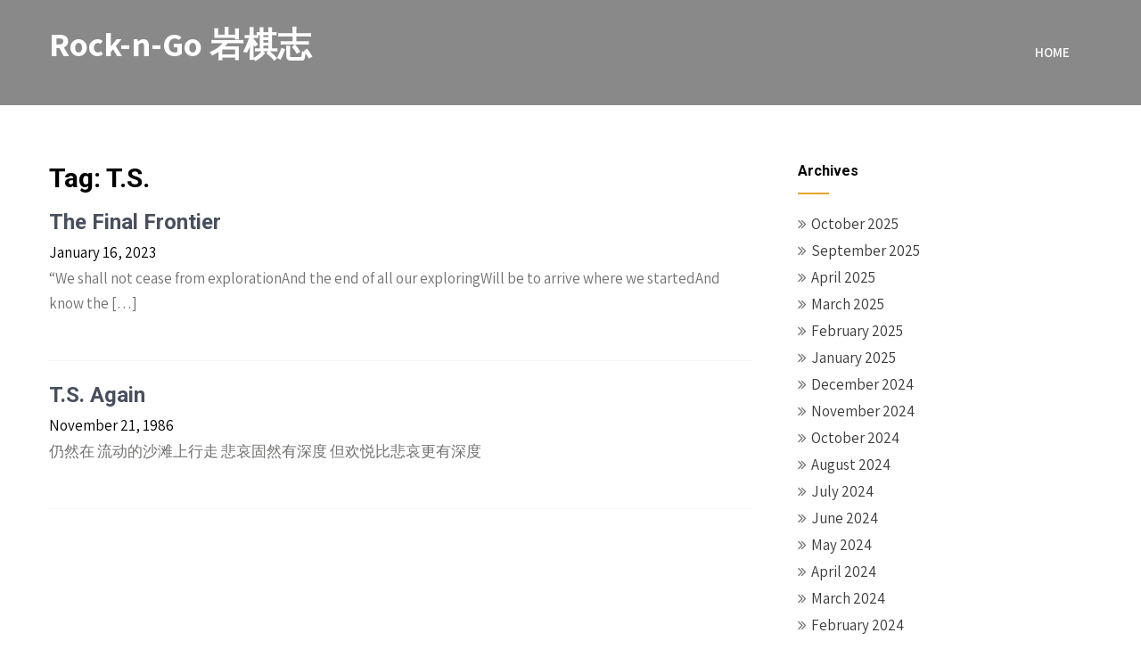

--- FILE ---
content_type: text/html; charset=UTF-8
request_url: https://www.rockngo.org/tag/ts/
body_size: 7731
content:
<!DOCTYPE html>
<html lang="en-US">
<head>
    <meta charset="UTF-8">
    <meta name="viewport" content="width=device-width, initial-scale=1">
    <link rel="profile" href="https://gmpg.org/xfn/11">
        <title>T.S. &#8211; Rock-n-Go 岩棋志</title>
<meta name='robots' content='max-image-preview:large' />
	<style>img:is([sizes="auto" i], [sizes^="auto," i]) { contain-intrinsic-size: 3000px 1500px }</style>
	<link rel='dns-prefetch' href='//www.rockngo.org' />
<link rel='dns-prefetch' href='//fonts.googleapis.com' />
<link rel="alternate" type="application/rss+xml" title="Rock-n-Go 岩棋志 &raquo; Feed" href="https://www.rockngo.org/feed/" />
<link rel="alternate" type="application/rss+xml" title="Rock-n-Go 岩棋志 &raquo; Comments Feed" href="https://www.rockngo.org/comments/feed/" />
<link rel="alternate" type="application/rss+xml" title="Rock-n-Go 岩棋志 &raquo; T.S. Tag Feed" href="https://www.rockngo.org/tag/ts/feed/" />
<script type="text/javascript">
/* <![CDATA[ */
window._wpemojiSettings = {"baseUrl":"https:\/\/s.w.org\/images\/core\/emoji\/16.0.1\/72x72\/","ext":".png","svgUrl":"https:\/\/s.w.org\/images\/core\/emoji\/16.0.1\/svg\/","svgExt":".svg","source":{"concatemoji":"https:\/\/www.rockngo.org\/wp-includes\/js\/wp-emoji-release.min.js?ver=6.8.3"}};
/*! This file is auto-generated */
!function(s,n){var o,i,e;function c(e){try{var t={supportTests:e,timestamp:(new Date).valueOf()};sessionStorage.setItem(o,JSON.stringify(t))}catch(e){}}function p(e,t,n){e.clearRect(0,0,e.canvas.width,e.canvas.height),e.fillText(t,0,0);var t=new Uint32Array(e.getImageData(0,0,e.canvas.width,e.canvas.height).data),a=(e.clearRect(0,0,e.canvas.width,e.canvas.height),e.fillText(n,0,0),new Uint32Array(e.getImageData(0,0,e.canvas.width,e.canvas.height).data));return t.every(function(e,t){return e===a[t]})}function u(e,t){e.clearRect(0,0,e.canvas.width,e.canvas.height),e.fillText(t,0,0);for(var n=e.getImageData(16,16,1,1),a=0;a<n.data.length;a++)if(0!==n.data[a])return!1;return!0}function f(e,t,n,a){switch(t){case"flag":return n(e,"\ud83c\udff3\ufe0f\u200d\u26a7\ufe0f","\ud83c\udff3\ufe0f\u200b\u26a7\ufe0f")?!1:!n(e,"\ud83c\udde8\ud83c\uddf6","\ud83c\udde8\u200b\ud83c\uddf6")&&!n(e,"\ud83c\udff4\udb40\udc67\udb40\udc62\udb40\udc65\udb40\udc6e\udb40\udc67\udb40\udc7f","\ud83c\udff4\u200b\udb40\udc67\u200b\udb40\udc62\u200b\udb40\udc65\u200b\udb40\udc6e\u200b\udb40\udc67\u200b\udb40\udc7f");case"emoji":return!a(e,"\ud83e\udedf")}return!1}function g(e,t,n,a){var r="undefined"!=typeof WorkerGlobalScope&&self instanceof WorkerGlobalScope?new OffscreenCanvas(300,150):s.createElement("canvas"),o=r.getContext("2d",{willReadFrequently:!0}),i=(o.textBaseline="top",o.font="600 32px Arial",{});return e.forEach(function(e){i[e]=t(o,e,n,a)}),i}function t(e){var t=s.createElement("script");t.src=e,t.defer=!0,s.head.appendChild(t)}"undefined"!=typeof Promise&&(o="wpEmojiSettingsSupports",i=["flag","emoji"],n.supports={everything:!0,everythingExceptFlag:!0},e=new Promise(function(e){s.addEventListener("DOMContentLoaded",e,{once:!0})}),new Promise(function(t){var n=function(){try{var e=JSON.parse(sessionStorage.getItem(o));if("object"==typeof e&&"number"==typeof e.timestamp&&(new Date).valueOf()<e.timestamp+604800&&"object"==typeof e.supportTests)return e.supportTests}catch(e){}return null}();if(!n){if("undefined"!=typeof Worker&&"undefined"!=typeof OffscreenCanvas&&"undefined"!=typeof URL&&URL.createObjectURL&&"undefined"!=typeof Blob)try{var e="postMessage("+g.toString()+"("+[JSON.stringify(i),f.toString(),p.toString(),u.toString()].join(",")+"));",a=new Blob([e],{type:"text/javascript"}),r=new Worker(URL.createObjectURL(a),{name:"wpTestEmojiSupports"});return void(r.onmessage=function(e){c(n=e.data),r.terminate(),t(n)})}catch(e){}c(n=g(i,f,p,u))}t(n)}).then(function(e){for(var t in e)n.supports[t]=e[t],n.supports.everything=n.supports.everything&&n.supports[t],"flag"!==t&&(n.supports.everythingExceptFlag=n.supports.everythingExceptFlag&&n.supports[t]);n.supports.everythingExceptFlag=n.supports.everythingExceptFlag&&!n.supports.flag,n.DOMReady=!1,n.readyCallback=function(){n.DOMReady=!0}}).then(function(){return e}).then(function(){var e;n.supports.everything||(n.readyCallback(),(e=n.source||{}).concatemoji?t(e.concatemoji):e.wpemoji&&e.twemoji&&(t(e.twemoji),t(e.wpemoji)))}))}((window,document),window._wpemojiSettings);
/* ]]> */
</script>
<style id='wp-emoji-styles-inline-css' type='text/css'>

	img.wp-smiley, img.emoji {
		display: inline !important;
		border: none !important;
		box-shadow: none !important;
		height: 1em !important;
		width: 1em !important;
		margin: 0 0.07em !important;
		vertical-align: -0.1em !important;
		background: none !important;
		padding: 0 !important;
	}
</style>
<link rel='stylesheet' id='wp-block-library-css' href='https://www.rockngo.org/wp-includes/css/dist/block-library/style.min.css?ver=6.8.3' type='text/css' media='all' />
<style id='wp-block-library-theme-inline-css' type='text/css'>
.wp-block-audio :where(figcaption){color:#555;font-size:13px;text-align:center}.is-dark-theme .wp-block-audio :where(figcaption){color:#ffffffa6}.wp-block-audio{margin:0 0 1em}.wp-block-code{border:1px solid #ccc;border-radius:4px;font-family:Menlo,Consolas,monaco,monospace;padding:.8em 1em}.wp-block-embed :where(figcaption){color:#555;font-size:13px;text-align:center}.is-dark-theme .wp-block-embed :where(figcaption){color:#ffffffa6}.wp-block-embed{margin:0 0 1em}.blocks-gallery-caption{color:#555;font-size:13px;text-align:center}.is-dark-theme .blocks-gallery-caption{color:#ffffffa6}:root :where(.wp-block-image figcaption){color:#555;font-size:13px;text-align:center}.is-dark-theme :root :where(.wp-block-image figcaption){color:#ffffffa6}.wp-block-image{margin:0 0 1em}.wp-block-pullquote{border-bottom:4px solid;border-top:4px solid;color:currentColor;margin-bottom:1.75em}.wp-block-pullquote cite,.wp-block-pullquote footer,.wp-block-pullquote__citation{color:currentColor;font-size:.8125em;font-style:normal;text-transform:uppercase}.wp-block-quote{border-left:.25em solid;margin:0 0 1.75em;padding-left:1em}.wp-block-quote cite,.wp-block-quote footer{color:currentColor;font-size:.8125em;font-style:normal;position:relative}.wp-block-quote:where(.has-text-align-right){border-left:none;border-right:.25em solid;padding-left:0;padding-right:1em}.wp-block-quote:where(.has-text-align-center){border:none;padding-left:0}.wp-block-quote.is-large,.wp-block-quote.is-style-large,.wp-block-quote:where(.is-style-plain){border:none}.wp-block-search .wp-block-search__label{font-weight:700}.wp-block-search__button{border:1px solid #ccc;padding:.375em .625em}:where(.wp-block-group.has-background){padding:1.25em 2.375em}.wp-block-separator.has-css-opacity{opacity:.4}.wp-block-separator{border:none;border-bottom:2px solid;margin-left:auto;margin-right:auto}.wp-block-separator.has-alpha-channel-opacity{opacity:1}.wp-block-separator:not(.is-style-wide):not(.is-style-dots){width:100px}.wp-block-separator.has-background:not(.is-style-dots){border-bottom:none;height:1px}.wp-block-separator.has-background:not(.is-style-wide):not(.is-style-dots){height:2px}.wp-block-table{margin:0 0 1em}.wp-block-table td,.wp-block-table th{word-break:normal}.wp-block-table :where(figcaption){color:#555;font-size:13px;text-align:center}.is-dark-theme .wp-block-table :where(figcaption){color:#ffffffa6}.wp-block-video :where(figcaption){color:#555;font-size:13px;text-align:center}.is-dark-theme .wp-block-video :where(figcaption){color:#ffffffa6}.wp-block-video{margin:0 0 1em}:root :where(.wp-block-template-part.has-background){margin-bottom:0;margin-top:0;padding:1.25em 2.375em}
</style>
<style id='classic-theme-styles-inline-css' type='text/css'>
/*! This file is auto-generated */
.wp-block-button__link{color:#fff;background-color:#32373c;border-radius:9999px;box-shadow:none;text-decoration:none;padding:calc(.667em + 2px) calc(1.333em + 2px);font-size:1.125em}.wp-block-file__button{background:#32373c;color:#fff;text-decoration:none}
</style>
<style id='global-styles-inline-css' type='text/css'>
:root{--wp--preset--aspect-ratio--square: 1;--wp--preset--aspect-ratio--4-3: 4/3;--wp--preset--aspect-ratio--3-4: 3/4;--wp--preset--aspect-ratio--3-2: 3/2;--wp--preset--aspect-ratio--2-3: 2/3;--wp--preset--aspect-ratio--16-9: 16/9;--wp--preset--aspect-ratio--9-16: 9/16;--wp--preset--color--black: #000000;--wp--preset--color--cyan-bluish-gray: #abb8c3;--wp--preset--color--white: #ffffff;--wp--preset--color--pale-pink: #f78da7;--wp--preset--color--vivid-red: #cf2e2e;--wp--preset--color--luminous-vivid-orange: #ff6900;--wp--preset--color--luminous-vivid-amber: #fcb900;--wp--preset--color--light-green-cyan: #7bdcb5;--wp--preset--color--vivid-green-cyan: #00d084;--wp--preset--color--pale-cyan-blue: #8ed1fc;--wp--preset--color--vivid-cyan-blue: #0693e3;--wp--preset--color--vivid-purple: #9b51e0;--wp--preset--gradient--vivid-cyan-blue-to-vivid-purple: linear-gradient(135deg,rgba(6,147,227,1) 0%,rgb(155,81,224) 100%);--wp--preset--gradient--light-green-cyan-to-vivid-green-cyan: linear-gradient(135deg,rgb(122,220,180) 0%,rgb(0,208,130) 100%);--wp--preset--gradient--luminous-vivid-amber-to-luminous-vivid-orange: linear-gradient(135deg,rgba(252,185,0,1) 0%,rgba(255,105,0,1) 100%);--wp--preset--gradient--luminous-vivid-orange-to-vivid-red: linear-gradient(135deg,rgba(255,105,0,1) 0%,rgb(207,46,46) 100%);--wp--preset--gradient--very-light-gray-to-cyan-bluish-gray: linear-gradient(135deg,rgb(238,238,238) 0%,rgb(169,184,195) 100%);--wp--preset--gradient--cool-to-warm-spectrum: linear-gradient(135deg,rgb(74,234,220) 0%,rgb(151,120,209) 20%,rgb(207,42,186) 40%,rgb(238,44,130) 60%,rgb(251,105,98) 80%,rgb(254,248,76) 100%);--wp--preset--gradient--blush-light-purple: linear-gradient(135deg,rgb(255,206,236) 0%,rgb(152,150,240) 100%);--wp--preset--gradient--blush-bordeaux: linear-gradient(135deg,rgb(254,205,165) 0%,rgb(254,45,45) 50%,rgb(107,0,62) 100%);--wp--preset--gradient--luminous-dusk: linear-gradient(135deg,rgb(255,203,112) 0%,rgb(199,81,192) 50%,rgb(65,88,208) 100%);--wp--preset--gradient--pale-ocean: linear-gradient(135deg,rgb(255,245,203) 0%,rgb(182,227,212) 50%,rgb(51,167,181) 100%);--wp--preset--gradient--electric-grass: linear-gradient(135deg,rgb(202,248,128) 0%,rgb(113,206,126) 100%);--wp--preset--gradient--midnight: linear-gradient(135deg,rgb(2,3,129) 0%,rgb(40,116,252) 100%);--wp--preset--font-size--small: 13px;--wp--preset--font-size--medium: 20px;--wp--preset--font-size--large: 36px;--wp--preset--font-size--x-large: 42px;--wp--preset--spacing--20: 0.44rem;--wp--preset--spacing--30: 0.67rem;--wp--preset--spacing--40: 1rem;--wp--preset--spacing--50: 1.5rem;--wp--preset--spacing--60: 2.25rem;--wp--preset--spacing--70: 3.38rem;--wp--preset--spacing--80: 5.06rem;--wp--preset--shadow--natural: 6px 6px 9px rgba(0, 0, 0, 0.2);--wp--preset--shadow--deep: 12px 12px 50px rgba(0, 0, 0, 0.4);--wp--preset--shadow--sharp: 6px 6px 0px rgba(0, 0, 0, 0.2);--wp--preset--shadow--outlined: 6px 6px 0px -3px rgba(255, 255, 255, 1), 6px 6px rgba(0, 0, 0, 1);--wp--preset--shadow--crisp: 6px 6px 0px rgba(0, 0, 0, 1);}:where(.is-layout-flex){gap: 0.5em;}:where(.is-layout-grid){gap: 0.5em;}body .is-layout-flex{display: flex;}.is-layout-flex{flex-wrap: wrap;align-items: center;}.is-layout-flex > :is(*, div){margin: 0;}body .is-layout-grid{display: grid;}.is-layout-grid > :is(*, div){margin: 0;}:where(.wp-block-columns.is-layout-flex){gap: 2em;}:where(.wp-block-columns.is-layout-grid){gap: 2em;}:where(.wp-block-post-template.is-layout-flex){gap: 1.25em;}:where(.wp-block-post-template.is-layout-grid){gap: 1.25em;}.has-black-color{color: var(--wp--preset--color--black) !important;}.has-cyan-bluish-gray-color{color: var(--wp--preset--color--cyan-bluish-gray) !important;}.has-white-color{color: var(--wp--preset--color--white) !important;}.has-pale-pink-color{color: var(--wp--preset--color--pale-pink) !important;}.has-vivid-red-color{color: var(--wp--preset--color--vivid-red) !important;}.has-luminous-vivid-orange-color{color: var(--wp--preset--color--luminous-vivid-orange) !important;}.has-luminous-vivid-amber-color{color: var(--wp--preset--color--luminous-vivid-amber) !important;}.has-light-green-cyan-color{color: var(--wp--preset--color--light-green-cyan) !important;}.has-vivid-green-cyan-color{color: var(--wp--preset--color--vivid-green-cyan) !important;}.has-pale-cyan-blue-color{color: var(--wp--preset--color--pale-cyan-blue) !important;}.has-vivid-cyan-blue-color{color: var(--wp--preset--color--vivid-cyan-blue) !important;}.has-vivid-purple-color{color: var(--wp--preset--color--vivid-purple) !important;}.has-black-background-color{background-color: var(--wp--preset--color--black) !important;}.has-cyan-bluish-gray-background-color{background-color: var(--wp--preset--color--cyan-bluish-gray) !important;}.has-white-background-color{background-color: var(--wp--preset--color--white) !important;}.has-pale-pink-background-color{background-color: var(--wp--preset--color--pale-pink) !important;}.has-vivid-red-background-color{background-color: var(--wp--preset--color--vivid-red) !important;}.has-luminous-vivid-orange-background-color{background-color: var(--wp--preset--color--luminous-vivid-orange) !important;}.has-luminous-vivid-amber-background-color{background-color: var(--wp--preset--color--luminous-vivid-amber) !important;}.has-light-green-cyan-background-color{background-color: var(--wp--preset--color--light-green-cyan) !important;}.has-vivid-green-cyan-background-color{background-color: var(--wp--preset--color--vivid-green-cyan) !important;}.has-pale-cyan-blue-background-color{background-color: var(--wp--preset--color--pale-cyan-blue) !important;}.has-vivid-cyan-blue-background-color{background-color: var(--wp--preset--color--vivid-cyan-blue) !important;}.has-vivid-purple-background-color{background-color: var(--wp--preset--color--vivid-purple) !important;}.has-black-border-color{border-color: var(--wp--preset--color--black) !important;}.has-cyan-bluish-gray-border-color{border-color: var(--wp--preset--color--cyan-bluish-gray) !important;}.has-white-border-color{border-color: var(--wp--preset--color--white) !important;}.has-pale-pink-border-color{border-color: var(--wp--preset--color--pale-pink) !important;}.has-vivid-red-border-color{border-color: var(--wp--preset--color--vivid-red) !important;}.has-luminous-vivid-orange-border-color{border-color: var(--wp--preset--color--luminous-vivid-orange) !important;}.has-luminous-vivid-amber-border-color{border-color: var(--wp--preset--color--luminous-vivid-amber) !important;}.has-light-green-cyan-border-color{border-color: var(--wp--preset--color--light-green-cyan) !important;}.has-vivid-green-cyan-border-color{border-color: var(--wp--preset--color--vivid-green-cyan) !important;}.has-pale-cyan-blue-border-color{border-color: var(--wp--preset--color--pale-cyan-blue) !important;}.has-vivid-cyan-blue-border-color{border-color: var(--wp--preset--color--vivid-cyan-blue) !important;}.has-vivid-purple-border-color{border-color: var(--wp--preset--color--vivid-purple) !important;}.has-vivid-cyan-blue-to-vivid-purple-gradient-background{background: var(--wp--preset--gradient--vivid-cyan-blue-to-vivid-purple) !important;}.has-light-green-cyan-to-vivid-green-cyan-gradient-background{background: var(--wp--preset--gradient--light-green-cyan-to-vivid-green-cyan) !important;}.has-luminous-vivid-amber-to-luminous-vivid-orange-gradient-background{background: var(--wp--preset--gradient--luminous-vivid-amber-to-luminous-vivid-orange) !important;}.has-luminous-vivid-orange-to-vivid-red-gradient-background{background: var(--wp--preset--gradient--luminous-vivid-orange-to-vivid-red) !important;}.has-very-light-gray-to-cyan-bluish-gray-gradient-background{background: var(--wp--preset--gradient--very-light-gray-to-cyan-bluish-gray) !important;}.has-cool-to-warm-spectrum-gradient-background{background: var(--wp--preset--gradient--cool-to-warm-spectrum) !important;}.has-blush-light-purple-gradient-background{background: var(--wp--preset--gradient--blush-light-purple) !important;}.has-blush-bordeaux-gradient-background{background: var(--wp--preset--gradient--blush-bordeaux) !important;}.has-luminous-dusk-gradient-background{background: var(--wp--preset--gradient--luminous-dusk) !important;}.has-pale-ocean-gradient-background{background: var(--wp--preset--gradient--pale-ocean) !important;}.has-electric-grass-gradient-background{background: var(--wp--preset--gradient--electric-grass) !important;}.has-midnight-gradient-background{background: var(--wp--preset--gradient--midnight) !important;}.has-small-font-size{font-size: var(--wp--preset--font-size--small) !important;}.has-medium-font-size{font-size: var(--wp--preset--font-size--medium) !important;}.has-large-font-size{font-size: var(--wp--preset--font-size--large) !important;}.has-x-large-font-size{font-size: var(--wp--preset--font-size--x-large) !important;}
:where(.wp-block-post-template.is-layout-flex){gap: 1.25em;}:where(.wp-block-post-template.is-layout-grid){gap: 1.25em;}
:where(.wp-block-columns.is-layout-flex){gap: 2em;}:where(.wp-block-columns.is-layout-grid){gap: 2em;}
:root :where(.wp-block-pullquote){font-size: 1.5em;line-height: 1.6;}
</style>
<link rel='stylesheet' id='pin-minimal-font-css' href='//fonts.googleapis.com/css?family=Roboto+Condensed%3A300%2C400%2C600%2C700%2C800%2C900%7CRoboto+Slab%3A300%2C400%2C700%7CRoboto%3A100%2C300%2C300i%2C400%2C400i%2C500%2C500i%2C700%2C700i%2C900%2C900i%7CAssistant%3A200%2C300%2C400%2C600%2C700%2C800%7COswald%3A200%2C300%2C400%2C600%2C700&#038;ver=6.8.3' type='text/css' media='all' />
<link rel='stylesheet' id='pin-minimal-basic-style-css' href='https://www.rockngo.org/wp-content/themes/pin-minimal/style.css?ver=6.8.3' type='text/css' media='all' />
<link rel='stylesheet' id='pin-minimal-print-style-css' href='https://www.rockngo.org/wp-content/themes/pin-minimal/print.css?ver=6.8.3' type='text/css' media='all' />
<link rel='stylesheet' id='nivo-slider-css' href='https://www.rockngo.org/wp-content/themes/pin-minimal/css/nivo-slider.css?ver=6.8.3' type='text/css' media='all' />
<link rel='stylesheet' id='font-awesome-css' href='https://www.rockngo.org/wp-content/themes/pin-minimal/css/font-awesome.css?ver=6.8.3' type='text/css' media='all' />
<link rel='stylesheet' id='pin-minimal-main-style-css' href='https://www.rockngo.org/wp-content/themes/pin-minimal/css/responsive.css?ver=6.8.3' type='text/css' media='all' />
<link rel='stylesheet' id='pin-minimal-base-style-css' href='https://www.rockngo.org/wp-content/themes/pin-minimal/css/style_base.css?ver=6.8.3' type='text/css' media='all' />
<link rel='stylesheet' id='pin-minimal-custom-style-css' href='https://www.rockngo.org/wp-content/themes/pin-minimal/css/custom_script.css?ver=6.8.3' type='text/css' media='all' />
<style id='pin-minimal-custom-style-inline-css' type='text/css'>

                #sidebar ul li a:hover,
					.cols-3 ul li a:hover, .cols-3 ul li.current_page_item a,					
					.phone-no strong,					
					.left a:hover,
					.blog_lists h4 a:hover,
					.recent-post h6 a:hover,
					.postmeta a:hover,
					.sitenav ul li a:hover, .sitenav ul li.current_page_item a,
					.sitenav ul li:hover > ul li a:hover,
					.sitenav .sub-menu li a:hover,
					.sitenav .children li a:hover,
					.site-navigation .menu a:hover, .site-navigation .menu a:focus,
					.phonenumber-button:hover,
					.recent-post .morebtn:hover{
                        color: ;
                }
				
                .pagination .nav-links span.current, .pagination .nav-links a:hover,
					#commentform input#submit:hover,
					.wpcf7 input[type='submit'],					
					.social-icons a:hover,
					.benefitbox-4:hover .benefitbox-title,
					.slide_info .slide_more:hover,
					input.search-submit{
                        background-color: ;
                }
				
				.logo h2, .logo p{
					color: #ffffff;
				}
				
</style>
<link rel='stylesheet' id='dashicons-css' href='https://www.rockngo.org/wp-includes/css/dashicons.min.css?ver=6.8.3' type='text/css' media='all' />
<script type="text/javascript" src="https://www.rockngo.org/wp-includes/js/jquery/jquery.min.js?ver=3.7.1" id="jquery-core-js"></script>
<script type="text/javascript" src="https://www.rockngo.org/wp-includes/js/jquery/jquery-migrate.min.js?ver=3.4.1" id="jquery-migrate-js"></script>
<script type="text/javascript" src="https://www.rockngo.org/wp-content/themes/pin-minimal/js/jquery.nivo.slider.js?ver=6.8.3" id="jquery-nivo-js"></script>
<script type="text/javascript" src="https://www.rockngo.org/wp-content/themes/pin-minimal/js/custom.js?ver=6.8.3" id="pin-minimal-custom-js-js"></script>
<link rel="https://api.w.org/" href="https://www.rockngo.org/wp-json/" /><link rel="alternate" title="JSON" type="application/json" href="https://www.rockngo.org/wp-json/wp/v2/tags/49" /><link rel="EditURI" type="application/rsd+xml" title="RSD" href="https://www.rockngo.org/xmlrpc.php?rsd" />
<meta name="generator" content="WordPress 6.8.3" />
<!-- Global site tag (gtag.js) - Google Analytics -->
<script async src="https://www.googletagmanager.com/gtag/js?id=UA-2966423-2"></script>
<script>
  window.dataLayer = window.dataLayer || [];
  function gtag(){dataLayer.push(arguments);}
  gtag('js', new Date());

  gtag('config', 'UA-2966423-2');
</script>	<style type="text/css">
		
	</style>
	</head>
<body class="archive tag tag-ts tag-49 wp-embed-responsive wp-theme-pin-minimal">
<a class="skip-link screen-reader-text" href="#skipp-content">
Skip to content</a>
<!--HEADER INFO AREA STARTS-->
<!--HEADER INFO AREA ENDS-->
<div class="inrheader" aria-label="header">
  <div class="container">
    <div class="logo">
		        <div class="clear"></div>
                <a href="https://www.rockngo.org/">
        <h2>Rock-n-Go 岩棋志</h2>
        <p></p>                          
        </a>
            </div>
    	          <div id="navigatearea">       
		   <button class="menu-toggle" aria-controls="main-navigation" aria-expanded="false" type="button">
			<span aria-hidden="true">Menu</span>
			<span class="dashicons" aria-hidden="true"></span>
		   </button>
		  <nav id="main-navigation" class="site-navigation primary-navigation" role="navigation">
			<ul id="primary" class="primary-menu menu"><li ><a href="https://www.rockngo.org/">Home</a></li></ul>
		  </nav><!-- .site-navigation -->
	    </div><!-- navigate-main--> 
        
        
        <div class="clear"></div> 
  </div> <!-- container -->
</div><!--.header --><div class="container">
	<div id="skipp-content">
     <div class="page_content">
        <section class="site-main">
			                <header class="page-header">
                   <h1 class="entry-title">Tag: <span>T.S.</span></h1>                </header><!-- .page-header -->
				<div class="blog-post">
					                    <div class="blog_lists">
<article id="post-9883" class="post-9883 post type-post status-publish format-standard hentry category-future- category-gift- tag-aging tag-chatgpt tag-ts">
        <header class="entry-header">           
        <h4><a href="https://www.rockngo.org/2023/01/16/four-quartets/" rel="bookmark">The Final Frontier</a></h4>
                    <div class="postmeta">
                <div class="post-date">January 16, 2023</div><!-- post-date -->
               
                        
            </div><!-- postmeta -->
            </header><!-- .entry-header -->
        <div class="entry-summary">
        <p>&#8220;We shall not cease from explorationAnd the end of all our exploringWill be to arrive where we startedAnd know the [&hellip;]</p>
    </div><!-- .entry-summary -->
        <div class="clear"></div>
</article><!-- #post-## -->
</div><!-- blog-post-repeat --><div class="blog_lists">
<article id="post-34" class="post-34 post type-post status-publish format-standard hentry category-on-the-road- tag-ts tag-39">
        <header class="entry-header">           
        <h4><a href="https://www.rockngo.org/1986/11/21/ts-again/" rel="bookmark">T.S. Again</a></h4>
                    <div class="postmeta">
                <div class="post-date">November 21, 1986</div><!-- post-date -->
               
                        
            </div><!-- postmeta -->
            </header><!-- .entry-header -->
        <div class="entry-summary">
        <p>仍然在 流动的沙滩上行走 悲哀固然有深度 但欢悦比悲哀更有深度</p>
    </div><!-- .entry-summary -->
        <div class="clear"></div>
</article><!-- #post-## -->
</div><!-- blog-post-repeat -->                </div>
                        </section>
       <div id="sidebar">    
           <h3 class="widget-title">Archives</h3>
        <aside id="archives" class="widget">           
            <ul>
                	<li><a href='https://www.rockngo.org/2025/10/'>October 2025</a></li>
	<li><a href='https://www.rockngo.org/2025/09/'>September 2025</a></li>
	<li><a href='https://www.rockngo.org/2025/04/'>April 2025</a></li>
	<li><a href='https://www.rockngo.org/2025/03/'>March 2025</a></li>
	<li><a href='https://www.rockngo.org/2025/02/'>February 2025</a></li>
	<li><a href='https://www.rockngo.org/2025/01/'>January 2025</a></li>
	<li><a href='https://www.rockngo.org/2024/12/'>December 2024</a></li>
	<li><a href='https://www.rockngo.org/2024/11/'>November 2024</a></li>
	<li><a href='https://www.rockngo.org/2024/10/'>October 2024</a></li>
	<li><a href='https://www.rockngo.org/2024/08/'>August 2024</a></li>
	<li><a href='https://www.rockngo.org/2024/07/'>July 2024</a></li>
	<li><a href='https://www.rockngo.org/2024/06/'>June 2024</a></li>
	<li><a href='https://www.rockngo.org/2024/05/'>May 2024</a></li>
	<li><a href='https://www.rockngo.org/2024/04/'>April 2024</a></li>
	<li><a href='https://www.rockngo.org/2024/03/'>March 2024</a></li>
	<li><a href='https://www.rockngo.org/2024/02/'>February 2024</a></li>
	<li><a href='https://www.rockngo.org/2024/01/'>January 2024</a></li>
	<li><a href='https://www.rockngo.org/2023/12/'>December 2023</a></li>
	<li><a href='https://www.rockngo.org/2023/11/'>November 2023</a></li>
	<li><a href='https://www.rockngo.org/2023/10/'>October 2023</a></li>
	<li><a href='https://www.rockngo.org/2023/09/'>September 2023</a></li>
	<li><a href='https://www.rockngo.org/2023/08/'>August 2023</a></li>
	<li><a href='https://www.rockngo.org/2023/07/'>July 2023</a></li>
	<li><a href='https://www.rockngo.org/2023/06/'>June 2023</a></li>
	<li><a href='https://www.rockngo.org/2023/05/'>May 2023</a></li>
	<li><a href='https://www.rockngo.org/2023/04/'>April 2023</a></li>
	<li><a href='https://www.rockngo.org/2023/03/'>March 2023</a></li>
	<li><a href='https://www.rockngo.org/2023/02/'>February 2023</a></li>
	<li><a href='https://www.rockngo.org/2023/01/'>January 2023</a></li>
	<li><a href='https://www.rockngo.org/2022/12/'>December 2022</a></li>
	<li><a href='https://www.rockngo.org/2022/11/'>November 2022</a></li>
	<li><a href='https://www.rockngo.org/2022/10/'>October 2022</a></li>
	<li><a href='https://www.rockngo.org/2022/09/'>September 2022</a></li>
	<li><a href='https://www.rockngo.org/2022/07/'>July 2022</a></li>
	<li><a href='https://www.rockngo.org/2022/06/'>June 2022</a></li>
	<li><a href='https://www.rockngo.org/2022/05/'>May 2022</a></li>
	<li><a href='https://www.rockngo.org/2022/04/'>April 2022</a></li>
	<li><a href='https://www.rockngo.org/2022/03/'>March 2022</a></li>
	<li><a href='https://www.rockngo.org/2022/02/'>February 2022</a></li>
	<li><a href='https://www.rockngo.org/2022/01/'>January 2022</a></li>
	<li><a href='https://www.rockngo.org/2021/12/'>December 2021</a></li>
	<li><a href='https://www.rockngo.org/2021/11/'>November 2021</a></li>
	<li><a href='https://www.rockngo.org/2021/10/'>October 2021</a></li>
	<li><a href='https://www.rockngo.org/2021/09/'>September 2021</a></li>
	<li><a href='https://www.rockngo.org/2021/07/'>July 2021</a></li>
	<li><a href='https://www.rockngo.org/2021/06/'>June 2021</a></li>
	<li><a href='https://www.rockngo.org/2021/05/'>May 2021</a></li>
	<li><a href='https://www.rockngo.org/2021/03/'>March 2021</a></li>
	<li><a href='https://www.rockngo.org/2021/02/'>February 2021</a></li>
	<li><a href='https://www.rockngo.org/2021/01/'>January 2021</a></li>
	<li><a href='https://www.rockngo.org/2020/12/'>December 2020</a></li>
	<li><a href='https://www.rockngo.org/2020/11/'>November 2020</a></li>
	<li><a href='https://www.rockngo.org/2020/10/'>October 2020</a></li>
	<li><a href='https://www.rockngo.org/2020/09/'>September 2020</a></li>
	<li><a href='https://www.rockngo.org/2020/08/'>August 2020</a></li>
	<li><a href='https://www.rockngo.org/2020/07/'>July 2020</a></li>
	<li><a href='https://www.rockngo.org/2020/06/'>June 2020</a></li>
	<li><a href='https://www.rockngo.org/2020/05/'>May 2020</a></li>
	<li><a href='https://www.rockngo.org/2020/04/'>April 2020</a></li>
	<li><a href='https://www.rockngo.org/2020/03/'>March 2020</a></li>
	<li><a href='https://www.rockngo.org/2020/02/'>February 2020</a></li>
	<li><a href='https://www.rockngo.org/2020/01/'>January 2020</a></li>
	<li><a href='https://www.rockngo.org/2019/12/'>December 2019</a></li>
	<li><a href='https://www.rockngo.org/2019/11/'>November 2019</a></li>
	<li><a href='https://www.rockngo.org/2019/10/'>October 2019</a></li>
	<li><a href='https://www.rockngo.org/2019/09/'>September 2019</a></li>
	<li><a href='https://www.rockngo.org/2019/08/'>August 2019</a></li>
	<li><a href='https://www.rockngo.org/2019/07/'>July 2019</a></li>
	<li><a href='https://www.rockngo.org/2019/06/'>June 2019</a></li>
	<li><a href='https://www.rockngo.org/2019/05/'>May 2019</a></li>
	<li><a href='https://www.rockngo.org/2019/04/'>April 2019</a></li>
	<li><a href='https://www.rockngo.org/2019/03/'>March 2019</a></li>
	<li><a href='https://www.rockngo.org/2019/01/'>January 2019</a></li>
	<li><a href='https://www.rockngo.org/2018/12/'>December 2018</a></li>
	<li><a href='https://www.rockngo.org/2018/11/'>November 2018</a></li>
	<li><a href='https://www.rockngo.org/2018/10/'>October 2018</a></li>
	<li><a href='https://www.rockngo.org/2018/09/'>September 2018</a></li>
	<li><a href='https://www.rockngo.org/2018/08/'>August 2018</a></li>
	<li><a href='https://www.rockngo.org/2018/07/'>July 2018</a></li>
	<li><a href='https://www.rockngo.org/2018/06/'>June 2018</a></li>
	<li><a href='https://www.rockngo.org/2018/05/'>May 2018</a></li>
	<li><a href='https://www.rockngo.org/2018/04/'>April 2018</a></li>
	<li><a href='https://www.rockngo.org/2018/03/'>March 2018</a></li>
	<li><a href='https://www.rockngo.org/2018/02/'>February 2018</a></li>
	<li><a href='https://www.rockngo.org/2018/01/'>January 2018</a></li>
	<li><a href='https://www.rockngo.org/2017/12/'>December 2017</a></li>
	<li><a href='https://www.rockngo.org/2017/11/'>November 2017</a></li>
	<li><a href='https://www.rockngo.org/2017/10/'>October 2017</a></li>
	<li><a href='https://www.rockngo.org/2017/07/'>July 2017</a></li>
	<li><a href='https://www.rockngo.org/2017/06/'>June 2017</a></li>
	<li><a href='https://www.rockngo.org/2017/05/'>May 2017</a></li>
	<li><a href='https://www.rockngo.org/2017/04/'>April 2017</a></li>
	<li><a href='https://www.rockngo.org/2017/03/'>March 2017</a></li>
	<li><a href='https://www.rockngo.org/2017/02/'>February 2017</a></li>
	<li><a href='https://www.rockngo.org/2017/01/'>January 2017</a></li>
	<li><a href='https://www.rockngo.org/2016/12/'>December 2016</a></li>
	<li><a href='https://www.rockngo.org/2016/11/'>November 2016</a></li>
	<li><a href='https://www.rockngo.org/2016/10/'>October 2016</a></li>
	<li><a href='https://www.rockngo.org/2016/09/'>September 2016</a></li>
	<li><a href='https://www.rockngo.org/2016/08/'>August 2016</a></li>
	<li><a href='https://www.rockngo.org/2016/07/'>July 2016</a></li>
	<li><a href='https://www.rockngo.org/2016/06/'>June 2016</a></li>
	<li><a href='https://www.rockngo.org/2016/05/'>May 2016</a></li>
	<li><a href='https://www.rockngo.org/2016/04/'>April 2016</a></li>
	<li><a href='https://www.rockngo.org/2016/03/'>March 2016</a></li>
	<li><a href='https://www.rockngo.org/2016/02/'>February 2016</a></li>
	<li><a href='https://www.rockngo.org/2016/01/'>January 2016</a></li>
	<li><a href='https://www.rockngo.org/2015/12/'>December 2015</a></li>
	<li><a href='https://www.rockngo.org/2015/11/'>November 2015</a></li>
	<li><a href='https://www.rockngo.org/2015/10/'>October 2015</a></li>
	<li><a href='https://www.rockngo.org/2015/09/'>September 2015</a></li>
	<li><a href='https://www.rockngo.org/2015/08/'>August 2015</a></li>
	<li><a href='https://www.rockngo.org/2015/07/'>July 2015</a></li>
	<li><a href='https://www.rockngo.org/2015/06/'>June 2015</a></li>
	<li><a href='https://www.rockngo.org/2015/05/'>May 2015</a></li>
	<li><a href='https://www.rockngo.org/2015/04/'>April 2015</a></li>
	<li><a href='https://www.rockngo.org/2015/03/'>March 2015</a></li>
	<li><a href='https://www.rockngo.org/2015/02/'>February 2015</a></li>
	<li><a href='https://www.rockngo.org/2015/01/'>January 2015</a></li>
	<li><a href='https://www.rockngo.org/2014/12/'>December 2014</a></li>
	<li><a href='https://www.rockngo.org/2014/11/'>November 2014</a></li>
	<li><a href='https://www.rockngo.org/2014/10/'>October 2014</a></li>
	<li><a href='https://www.rockngo.org/2014/09/'>September 2014</a></li>
	<li><a href='https://www.rockngo.org/2014/08/'>August 2014</a></li>
	<li><a href='https://www.rockngo.org/2014/07/'>July 2014</a></li>
	<li><a href='https://www.rockngo.org/2014/06/'>June 2014</a></li>
	<li><a href='https://www.rockngo.org/2014/05/'>May 2014</a></li>
	<li><a href='https://www.rockngo.org/2014/04/'>April 2014</a></li>
	<li><a href='https://www.rockngo.org/2014/03/'>March 2014</a></li>
	<li><a href='https://www.rockngo.org/2014/02/'>February 2014</a></li>
	<li><a href='https://www.rockngo.org/2014/01/'>January 2014</a></li>
	<li><a href='https://www.rockngo.org/2013/12/'>December 2013</a></li>
	<li><a href='https://www.rockngo.org/2013/11/'>November 2013</a></li>
	<li><a href='https://www.rockngo.org/2013/10/'>October 2013</a></li>
	<li><a href='https://www.rockngo.org/2013/09/'>September 2013</a></li>
	<li><a href='https://www.rockngo.org/2013/08/'>August 2013</a></li>
	<li><a href='https://www.rockngo.org/2013/07/'>July 2013</a></li>
	<li><a href='https://www.rockngo.org/2013/06/'>June 2013</a></li>
	<li><a href='https://www.rockngo.org/2013/05/'>May 2013</a></li>
	<li><a href='https://www.rockngo.org/2013/04/'>April 2013</a></li>
	<li><a href='https://www.rockngo.org/2013/03/'>March 2013</a></li>
	<li><a href='https://www.rockngo.org/2013/02/'>February 2013</a></li>
	<li><a href='https://www.rockngo.org/2012/12/'>December 2012</a></li>
	<li><a href='https://www.rockngo.org/2012/11/'>November 2012</a></li>
	<li><a href='https://www.rockngo.org/2012/10/'>October 2012</a></li>
	<li><a href='https://www.rockngo.org/2012/09/'>September 2012</a></li>
	<li><a href='https://www.rockngo.org/2012/08/'>August 2012</a></li>
	<li><a href='https://www.rockngo.org/2012/07/'>July 2012</a></li>
	<li><a href='https://www.rockngo.org/2012/06/'>June 2012</a></li>
	<li><a href='https://www.rockngo.org/2012/05/'>May 2012</a></li>
	<li><a href='https://www.rockngo.org/2012/04/'>April 2012</a></li>
	<li><a href='https://www.rockngo.org/2012/03/'>March 2012</a></li>
	<li><a href='https://www.rockngo.org/2012/02/'>February 2012</a></li>
	<li><a href='https://www.rockngo.org/2012/01/'>January 2012</a></li>
	<li><a href='https://www.rockngo.org/2011/12/'>December 2011</a></li>
	<li><a href='https://www.rockngo.org/2011/11/'>November 2011</a></li>
	<li><a href='https://www.rockngo.org/2011/10/'>October 2011</a></li>
	<li><a href='https://www.rockngo.org/2011/09/'>September 2011</a></li>
	<li><a href='https://www.rockngo.org/2011/08/'>August 2011</a></li>
	<li><a href='https://www.rockngo.org/2011/07/'>July 2011</a></li>
	<li><a href='https://www.rockngo.org/2011/06/'>June 2011</a></li>
	<li><a href='https://www.rockngo.org/2011/05/'>May 2011</a></li>
	<li><a href='https://www.rockngo.org/2011/04/'>April 2011</a></li>
	<li><a href='https://www.rockngo.org/2011/03/'>March 2011</a></li>
	<li><a href='https://www.rockngo.org/2011/02/'>February 2011</a></li>
	<li><a href='https://www.rockngo.org/2011/01/'>January 2011</a></li>
	<li><a href='https://www.rockngo.org/2010/12/'>December 2010</a></li>
	<li><a href='https://www.rockngo.org/2010/11/'>November 2010</a></li>
	<li><a href='https://www.rockngo.org/2010/10/'>October 2010</a></li>
	<li><a href='https://www.rockngo.org/2010/09/'>September 2010</a></li>
	<li><a href='https://www.rockngo.org/2010/08/'>August 2010</a></li>
	<li><a href='https://www.rockngo.org/2010/07/'>July 2010</a></li>
	<li><a href='https://www.rockngo.org/2010/06/'>June 2010</a></li>
	<li><a href='https://www.rockngo.org/2010/05/'>May 2010</a></li>
	<li><a href='https://www.rockngo.org/2010/04/'>April 2010</a></li>
	<li><a href='https://www.rockngo.org/2010/03/'>March 2010</a></li>
	<li><a href='https://www.rockngo.org/2010/02/'>February 2010</a></li>
	<li><a href='https://www.rockngo.org/2010/01/'>January 2010</a></li>
	<li><a href='https://www.rockngo.org/2009/12/'>December 2009</a></li>
	<li><a href='https://www.rockngo.org/2009/11/'>November 2009</a></li>
	<li><a href='https://www.rockngo.org/2009/10/'>October 2009</a></li>
	<li><a href='https://www.rockngo.org/2009/09/'>September 2009</a></li>
	<li><a href='https://www.rockngo.org/2009/08/'>August 2009</a></li>
	<li><a href='https://www.rockngo.org/2009/07/'>July 2009</a></li>
	<li><a href='https://www.rockngo.org/2009/06/'>June 2009</a></li>
	<li><a href='https://www.rockngo.org/2009/05/'>May 2009</a></li>
	<li><a href='https://www.rockngo.org/2009/04/'>April 2009</a></li>
	<li><a href='https://www.rockngo.org/2009/03/'>March 2009</a></li>
	<li><a href='https://www.rockngo.org/2009/02/'>February 2009</a></li>
	<li><a href='https://www.rockngo.org/2009/01/'>January 2009</a></li>
	<li><a href='https://www.rockngo.org/2008/12/'>December 2008</a></li>
	<li><a href='https://www.rockngo.org/2008/11/'>November 2008</a></li>
	<li><a href='https://www.rockngo.org/2008/10/'>October 2008</a></li>
	<li><a href='https://www.rockngo.org/2008/09/'>September 2008</a></li>
	<li><a href='https://www.rockngo.org/2008/08/'>August 2008</a></li>
	<li><a href='https://www.rockngo.org/2008/07/'>July 2008</a></li>
	<li><a href='https://www.rockngo.org/2008/06/'>June 2008</a></li>
	<li><a href='https://www.rockngo.org/2008/05/'>May 2008</a></li>
	<li><a href='https://www.rockngo.org/2008/04/'>April 2008</a></li>
	<li><a href='https://www.rockngo.org/2008/03/'>March 2008</a></li>
	<li><a href='https://www.rockngo.org/2008/02/'>February 2008</a></li>
	<li><a href='https://www.rockngo.org/2008/01/'>January 2008</a></li>
	<li><a href='https://www.rockngo.org/2007/12/'>December 2007</a></li>
	<li><a href='https://www.rockngo.org/2007/11/'>November 2007</a></li>
	<li><a href='https://www.rockngo.org/2007/10/'>October 2007</a></li>
	<li><a href='https://www.rockngo.org/2007/09/'>September 2007</a></li>
	<li><a href='https://www.rockngo.org/2007/08/'>August 2007</a></li>
	<li><a href='https://www.rockngo.org/2007/07/'>July 2007</a></li>
	<li><a href='https://www.rockngo.org/2007/06/'>June 2007</a></li>
	<li><a href='https://www.rockngo.org/2007/05/'>May 2007</a></li>
	<li><a href='https://www.rockngo.org/2007/04/'>April 2007</a></li>
	<li><a href='https://www.rockngo.org/2007/03/'>March 2007</a></li>
	<li><a href='https://www.rockngo.org/2007/02/'>February 2007</a></li>
	<li><a href='https://www.rockngo.org/2007/01/'>January 2007</a></li>
	<li><a href='https://www.rockngo.org/2006/12/'>December 2006</a></li>
	<li><a href='https://www.rockngo.org/2006/11/'>November 2006</a></li>
	<li><a href='https://www.rockngo.org/2006/10/'>October 2006</a></li>
	<li><a href='https://www.rockngo.org/2006/09/'>September 2006</a></li>
	<li><a href='https://www.rockngo.org/2006/08/'>August 2006</a></li>
	<li><a href='https://www.rockngo.org/2006/07/'>July 2006</a></li>
	<li><a href='https://www.rockngo.org/2006/06/'>June 2006</a></li>
	<li><a href='https://www.rockngo.org/2006/05/'>May 2006</a></li>
	<li><a href='https://www.rockngo.org/2006/04/'>April 2006</a></li>
	<li><a href='https://www.rockngo.org/2006/03/'>March 2006</a></li>
	<li><a href='https://www.rockngo.org/2006/02/'>February 2006</a></li>
	<li><a href='https://www.rockngo.org/2006/01/'>January 2006</a></li>
	<li><a href='https://www.rockngo.org/2005/12/'>December 2005</a></li>
	<li><a href='https://www.rockngo.org/2005/11/'>November 2005</a></li>
	<li><a href='https://www.rockngo.org/2005/10/'>October 2005</a></li>
	<li><a href='https://www.rockngo.org/2005/09/'>September 2005</a></li>
	<li><a href='https://www.rockngo.org/2005/08/'>August 2005</a></li>
	<li><a href='https://www.rockngo.org/2005/07/'>July 2005</a></li>
	<li><a href='https://www.rockngo.org/2005/06/'>June 2005</a></li>
	<li><a href='https://www.rockngo.org/2005/05/'>May 2005</a></li>
	<li><a href='https://www.rockngo.org/2005/04/'>April 2005</a></li>
	<li><a href='https://www.rockngo.org/2005/03/'>March 2005</a></li>
	<li><a href='https://www.rockngo.org/2005/02/'>February 2005</a></li>
	<li><a href='https://www.rockngo.org/2005/01/'>January 2005</a></li>
	<li><a href='https://www.rockngo.org/2004/12/'>December 2004</a></li>
	<li><a href='https://www.rockngo.org/2004/11/'>November 2004</a></li>
	<li><a href='https://www.rockngo.org/2004/10/'>October 2004</a></li>
	<li><a href='https://www.rockngo.org/2004/09/'>September 2004</a></li>
	<li><a href='https://www.rockngo.org/2004/08/'>August 2004</a></li>
	<li><a href='https://www.rockngo.org/2004/07/'>July 2004</a></li>
	<li><a href='https://www.rockngo.org/2004/06/'>June 2004</a></li>
	<li><a href='https://www.rockngo.org/2004/05/'>May 2004</a></li>
	<li><a href='https://www.rockngo.org/2004/04/'>April 2004</a></li>
	<li><a href='https://www.rockngo.org/2004/03/'>March 2004</a></li>
	<li><a href='https://www.rockngo.org/2004/02/'>February 2004</a></li>
	<li><a href='https://www.rockngo.org/2004/01/'>January 2004</a></li>
	<li><a href='https://www.rockngo.org/2003/12/'>December 2003</a></li>
	<li><a href='https://www.rockngo.org/2003/11/'>November 2003</a></li>
	<li><a href='https://www.rockngo.org/2003/08/'>August 2003</a></li>
	<li><a href='https://www.rockngo.org/2003/07/'>July 2003</a></li>
	<li><a href='https://www.rockngo.org/2003/06/'>June 2003</a></li>
	<li><a href='https://www.rockngo.org/2003/02/'>February 2003</a></li>
	<li><a href='https://www.rockngo.org/2003/01/'>January 2003</a></li>
	<li><a href='https://www.rockngo.org/2002/11/'>November 2002</a></li>
	<li><a href='https://www.rockngo.org/2002/10/'>October 2002</a></li>
	<li><a href='https://www.rockngo.org/2002/08/'>August 2002</a></li>
	<li><a href='https://www.rockngo.org/2002/07/'>July 2002</a></li>
	<li><a href='https://www.rockngo.org/2002/06/'>June 2002</a></li>
	<li><a href='https://www.rockngo.org/2002/05/'>May 2002</a></li>
	<li><a href='https://www.rockngo.org/2002/04/'>April 2002</a></li>
	<li><a href='https://www.rockngo.org/2002/03/'>March 2002</a></li>
	<li><a href='https://www.rockngo.org/2001/12/'>December 2001</a></li>
	<li><a href='https://www.rockngo.org/2001/11/'>November 2001</a></li>
	<li><a href='https://www.rockngo.org/2001/10/'>October 2001</a></li>
	<li><a href='https://www.rockngo.org/2001/09/'>September 2001</a></li>
	<li><a href='https://www.rockngo.org/2001/06/'>June 2001</a></li>
	<li><a href='https://www.rockngo.org/2001/05/'>May 2001</a></li>
	<li><a href='https://www.rockngo.org/2001/02/'>February 2001</a></li>
	<li><a href='https://www.rockngo.org/2001/01/'>January 2001</a></li>
	<li><a href='https://www.rockngo.org/2000/11/'>November 2000</a></li>
	<li><a href='https://www.rockngo.org/2000/10/'>October 2000</a></li>
	<li><a href='https://www.rockngo.org/2000/09/'>September 2000</a></li>
	<li><a href='https://www.rockngo.org/2000/08/'>August 2000</a></li>
	<li><a href='https://www.rockngo.org/2000/06/'>June 2000</a></li>
	<li><a href='https://www.rockngo.org/2000/04/'>April 2000</a></li>
	<li><a href='https://www.rockngo.org/2000/03/'>March 2000</a></li>
	<li><a href='https://www.rockngo.org/2000/01/'>January 2000</a></li>
	<li><a href='https://www.rockngo.org/1999/11/'>November 1999</a></li>
	<li><a href='https://www.rockngo.org/1999/09/'>September 1999</a></li>
	<li><a href='https://www.rockngo.org/1999/08/'>August 1999</a></li>
	<li><a href='https://www.rockngo.org/1999/07/'>July 1999</a></li>
	<li><a href='https://www.rockngo.org/1999/06/'>June 1999</a></li>
	<li><a href='https://www.rockngo.org/1999/04/'>April 1999</a></li>
	<li><a href='https://www.rockngo.org/1999/03/'>March 1999</a></li>
	<li><a href='https://www.rockngo.org/1999/02/'>February 1999</a></li>
	<li><a href='https://www.rockngo.org/1999/01/'>January 1999</a></li>
	<li><a href='https://www.rockngo.org/1998/08/'>August 1998</a></li>
	<li><a href='https://www.rockngo.org/1998/04/'>April 1998</a></li>
	<li><a href='https://www.rockngo.org/1997/12/'>December 1997</a></li>
	<li><a href='https://www.rockngo.org/1997/11/'>November 1997</a></li>
	<li><a href='https://www.rockngo.org/1997/10/'>October 1997</a></li>
	<li><a href='https://www.rockngo.org/1997/09/'>September 1997</a></li>
	<li><a href='https://www.rockngo.org/1997/07/'>July 1997</a></li>
	<li><a href='https://www.rockngo.org/1997/05/'>May 1997</a></li>
	<li><a href='https://www.rockngo.org/1997/04/'>April 1997</a></li>
	<li><a href='https://www.rockngo.org/1996/12/'>December 1996</a></li>
	<li><a href='https://www.rockngo.org/1996/09/'>September 1996</a></li>
	<li><a href='https://www.rockngo.org/1996/08/'>August 1996</a></li>
	<li><a href='https://www.rockngo.org/1996/05/'>May 1996</a></li>
	<li><a href='https://www.rockngo.org/1996/03/'>March 1996</a></li>
	<li><a href='https://www.rockngo.org/1996/02/'>February 1996</a></li>
	<li><a href='https://www.rockngo.org/1995/12/'>December 1995</a></li>
	<li><a href='https://www.rockngo.org/1995/06/'>June 1995</a></li>
	<li><a href='https://www.rockngo.org/1995/05/'>May 1995</a></li>
	<li><a href='https://www.rockngo.org/1995/04/'>April 1995</a></li>
	<li><a href='https://www.rockngo.org/1995/03/'>March 1995</a></li>
	<li><a href='https://www.rockngo.org/1995/01/'>January 1995</a></li>
	<li><a href='https://www.rockngo.org/1994/12/'>December 1994</a></li>
	<li><a href='https://www.rockngo.org/1994/10/'>October 1994</a></li>
	<li><a href='https://www.rockngo.org/1994/08/'>August 1994</a></li>
	<li><a href='https://www.rockngo.org/1994/03/'>March 1994</a></li>
	<li><a href='https://www.rockngo.org/1994/02/'>February 1994</a></li>
	<li><a href='https://www.rockngo.org/1994/01/'>January 1994</a></li>
	<li><a href='https://www.rockngo.org/1993/12/'>December 1993</a></li>
	<li><a href='https://www.rockngo.org/1993/11/'>November 1993</a></li>
	<li><a href='https://www.rockngo.org/1993/09/'>September 1993</a></li>
	<li><a href='https://www.rockngo.org/1993/08/'>August 1993</a></li>
	<li><a href='https://www.rockngo.org/1993/06/'>June 1993</a></li>
	<li><a href='https://www.rockngo.org/1993/04/'>April 1993</a></li>
	<li><a href='https://www.rockngo.org/1993/03/'>March 1993</a></li>
	<li><a href='https://www.rockngo.org/1993/02/'>February 1993</a></li>
	<li><a href='https://www.rockngo.org/1993/01/'>January 1993</a></li>
	<li><a href='https://www.rockngo.org/1992/12/'>December 1992</a></li>
	<li><a href='https://www.rockngo.org/1992/10/'>October 1992</a></li>
	<li><a href='https://www.rockngo.org/1992/09/'>September 1992</a></li>
	<li><a href='https://www.rockngo.org/1992/08/'>August 1992</a></li>
	<li><a href='https://www.rockngo.org/1992/07/'>July 1992</a></li>
	<li><a href='https://www.rockngo.org/1992/06/'>June 1992</a></li>
	<li><a href='https://www.rockngo.org/1992/05/'>May 1992</a></li>
	<li><a href='https://www.rockngo.org/1992/02/'>February 1992</a></li>
	<li><a href='https://www.rockngo.org/1992/01/'>January 1992</a></li>
	<li><a href='https://www.rockngo.org/1991/09/'>September 1991</a></li>
	<li><a href='https://www.rockngo.org/1991/05/'>May 1991</a></li>
	<li><a href='https://www.rockngo.org/1991/04/'>April 1991</a></li>
	<li><a href='https://www.rockngo.org/1991/03/'>March 1991</a></li>
	<li><a href='https://www.rockngo.org/1991/02/'>February 1991</a></li>
	<li><a href='https://www.rockngo.org/1990/11/'>November 1990</a></li>
	<li><a href='https://www.rockngo.org/1990/08/'>August 1990</a></li>
	<li><a href='https://www.rockngo.org/1990/07/'>July 1990</a></li>
	<li><a href='https://www.rockngo.org/1990/05/'>May 1990</a></li>
	<li><a href='https://www.rockngo.org/1990/04/'>April 1990</a></li>
	<li><a href='https://www.rockngo.org/1990/03/'>March 1990</a></li>
	<li><a href='https://www.rockngo.org/1990/01/'>January 1990</a></li>
	<li><a href='https://www.rockngo.org/1989/12/'>December 1989</a></li>
	<li><a href='https://www.rockngo.org/1989/11/'>November 1989</a></li>
	<li><a href='https://www.rockngo.org/1989/10/'>October 1989</a></li>
	<li><a href='https://www.rockngo.org/1989/08/'>August 1989</a></li>
	<li><a href='https://www.rockngo.org/1989/07/'>July 1989</a></li>
	<li><a href='https://www.rockngo.org/1989/06/'>June 1989</a></li>
	<li><a href='https://www.rockngo.org/1989/05/'>May 1989</a></li>
	<li><a href='https://www.rockngo.org/1989/04/'>April 1989</a></li>
	<li><a href='https://www.rockngo.org/1989/03/'>March 1989</a></li>
	<li><a href='https://www.rockngo.org/1989/02/'>February 1989</a></li>
	<li><a href='https://www.rockngo.org/1988/12/'>December 1988</a></li>
	<li><a href='https://www.rockngo.org/1988/11/'>November 1988</a></li>
	<li><a href='https://www.rockngo.org/1988/10/'>October 1988</a></li>
	<li><a href='https://www.rockngo.org/1988/09/'>September 1988</a></li>
	<li><a href='https://www.rockngo.org/1988/08/'>August 1988</a></li>
	<li><a href='https://www.rockngo.org/1988/07/'>July 1988</a></li>
	<li><a href='https://www.rockngo.org/1988/06/'>June 1988</a></li>
	<li><a href='https://www.rockngo.org/1988/03/'>March 1988</a></li>
	<li><a href='https://www.rockngo.org/1988/02/'>February 1988</a></li>
	<li><a href='https://www.rockngo.org/1987/12/'>December 1987</a></li>
	<li><a href='https://www.rockngo.org/1987/11/'>November 1987</a></li>
	<li><a href='https://www.rockngo.org/1987/10/'>October 1987</a></li>
	<li><a href='https://www.rockngo.org/1987/04/'>April 1987</a></li>
	<li><a href='https://www.rockngo.org/1987/02/'>February 1987</a></li>
	<li><a href='https://www.rockngo.org/1986/12/'>December 1986</a></li>
	<li><a href='https://www.rockngo.org/1986/11/'>November 1986</a></li>
	<li><a href='https://www.rockngo.org/1986/10/'>October 1986</a></li>
	<li><a href='https://www.rockngo.org/1986/09/'>September 1986</a></li>
	<li><a href='https://www.rockngo.org/1986/08/'>August 1986</a></li>
	<li><a href='https://www.rockngo.org/1986/06/'>June 1986</a></li>
	<li><a href='https://www.rockngo.org/1986/05/'>May 1986</a></li>
	<li><a href='https://www.rockngo.org/1986/04/'>April 1986</a></li>
	<li><a href='https://www.rockngo.org/1986/03/'>March 1986</a></li>
	<li><a href='https://www.rockngo.org/1986/01/'>January 1986</a></li>
	<li><a href='https://www.rockngo.org/1985/11/'>November 1985</a></li>
	<li><a href='https://www.rockngo.org/1985/09/'>September 1985</a></li>
	<li><a href='https://www.rockngo.org/1985/05/'>May 1985</a></li>
	<li><a href='https://www.rockngo.org/1985/03/'>March 1985</a></li>
	<li><a href='https://www.rockngo.org/1985/01/'>January 1985</a></li>
	<li><a href='https://www.rockngo.org/1984/12/'>December 1984</a></li>
	<li><a href='https://www.rockngo.org/1984/10/'>October 1984</a></li>
	<li><a href='https://www.rockngo.org/1984/09/'>September 1984</a></li>
	<li><a href='https://www.rockngo.org/1984/08/'>August 1984</a></li>
	<li><a href='https://www.rockngo.org/1984/07/'>July 1984</a></li>
	<li><a href='https://www.rockngo.org/1984/06/'>June 1984</a></li>
	<li><a href='https://www.rockngo.org/1984/04/'>April 1984</a></li>
	<li><a href='https://www.rockngo.org/1984/03/'>March 1984</a></li>
	<li><a href='https://www.rockngo.org/1983/12/'>December 1983</a></li>
	<li><a href='https://www.rockngo.org/1983/11/'>November 1983</a></li>
	<li><a href='https://www.rockngo.org/1983/09/'>September 1983</a></li>
	<li><a href='https://www.rockngo.org/1983/08/'>August 1983</a></li>
	<li><a href='https://www.rockngo.org/1982/12/'>December 1982</a></li>
	<li><a href='https://www.rockngo.org/1982/10/'>October 1982</a></li>
	<li><a href='https://www.rockngo.org/1982/06/'>June 1982</a></li>
	<li><a href='https://www.rockngo.org/1981/12/'>December 1981</a></li>
	<li><a href='https://www.rockngo.org/1981/07/'>July 1981</a></li>
	<li><a href='https://www.rockngo.org/1981/04/'>April 1981</a></li>
	<li><a href='https://www.rockngo.org/1981/03/'>March 1981</a></li>
	<li><a href='https://www.rockngo.org/1981/02/'>February 1981</a></li>
	<li><a href='https://www.rockngo.org/1979/12/'>December 1979</a></li>
	<li><a href='https://www.rockngo.org/1979/06/'>June 1979</a></li>
	<li><a href='https://www.rockngo.org/1979/01/'>January 1979</a></li>
	<li><a href='https://www.rockngo.org/1978/11/'>November 1978</a></li>
	<li><a href='https://www.rockngo.org/1976/07/'>July 1976</a></li>
	<li><a href='https://www.rockngo.org/1965/08/'>August 1965</a></li>
	<li><a href='https://www.rockngo.org/1962/02/'>February 1962</a></li>
	<li><a href='https://www.rockngo.org/1961/11/'>November 1961</a></li>
            </ul>
        </aside>
         <h3 class="widget-title">Meta</h3>
         <aside id="meta" class="widget">           
            <ul>
                                <li><a href="https://www.rockngo.org/wp-login.php">Log in</a></li>
                            </ul>
        </aside>
    	
</div><!-- sidebar -->       
        <div class="clear"></div>
    </div><!-- site-aligner -->
    </div><!-- skipper -->
</div><!-- container -->
    
	<div class="copyright-wrapper">
        	<div class="container">
            	 <div class="copyright-txt">Copyright Rock-n-Go 岩棋志</div>	
            	 <div class="design-by">Pinnacle Themes</div>
                 <div class="clear"></div>
            </div>           
        </div>    
<script type="speculationrules">
{"prefetch":[{"source":"document","where":{"and":[{"href_matches":"\/*"},{"not":{"href_matches":["\/wp-*.php","\/wp-admin\/*","\/wp-content\/uploads\/*","\/wp-content\/*","\/wp-content\/plugins\/*","\/wp-content\/themes\/pin-minimal\/*","\/*\\?(.+)"]}},{"not":{"selector_matches":"a[rel~=\"nofollow\"]"}},{"not":{"selector_matches":".no-prefetch, .no-prefetch a"}}]},"eagerness":"conservative"}]}
</script>
<script type="text/javascript" id="pin-minimal-keyboardnav-js-extra">
/* <![CDATA[ */
var pinminimalScreenReaderText = {"expandMain":"Open main menu","collapseMain":"Close main menu","expandChild":"Expand submenu","collapseChild":"Collapse submenu"};
/* ]]> */
</script>
<script type="text/javascript" src="https://www.rockngo.org/wp-content/themes/pin-minimal/js/keyboardnav.js?ver=01062020" id="pin-minimal-keyboardnav-js"></script>
	<script>
	/(trident|msie)/i.test(navigator.userAgent)&&document.getElementById&&window.addEventListener&&window.addEventListener("hashchange",function(){var t,e=location.hash.substring(1);/^[A-z0-9_-]+$/.test(e)&&(t=document.getElementById(e))&&(/^(?:a|select|input|button|textarea)$/i.test(t.tagName)||(t.tabIndex=-1),t.focus())},!1);
	</script>
	</body>
</html>

--- FILE ---
content_type: text/css
request_url: https://www.rockngo.org/wp-content/themes/pin-minimal/style.css?ver=6.8.3
body_size: 5914
content:
/*
Theme Name: Pin Minimal
Theme URI: https://www.pinnaclethemes.net/product/free-ultra-minimal-wordpress-theme/
Author: sinsikha
Author URI: https://www.pinnaclethemes.net
Description: Pin Minimal is a minimalistic template using material and flat styled UI for any type of interior design, architecture, portfolio, creative, photography, videography, multipurpose using powerful and flexible Elementor builder. Can be used by web design consulting agencies, software, IT, digital computer and infographics website usage. Documentation: https://pinnaclethemes.net/themedocumentation/minimal-documentation/
Version: 1.2
Tested up to: 5.7.2
Requires PHP: 5.6
License: GNU General Public License version 2
License URI: https://www.gnu.org/licenses/license-list.html#GPLv2
Text Domain: pin-minimal
Tags: two-columns,right-sidebar,custom-background,custom-colors,custom-menu,sticky-post,theme-options,threaded-comments,blog,education,portfolio

Pin Minimal is based on Underscores theme(Underscores is distributed under the terms of the GNU GPL v2 or later).

Pin Minimal WordPress Theme has been created by Pinnacle Themes(pinnaclethemes.net), 2021.
Pin Minimal WordPress Theme is released under the terms of GNU GPL version 3
*/

body{ background-color:#fff; margin:0; padding:0;line-height:20px; font-size:17px; color:#727370; font-family: 'Assistant'; -ms-word-wrap:break-word; word-wrap:break-word; -webkit-box-sizing: border-box; -moz-box-sizing: border-box; box-sizing: border-box;}
*{ margin:0; padding:0; outline:none;}
img{ border:none; margin:0; padding:0; height:auto}
.wp-caption, .wp-caption-text, .sticky, .gallery-caption, .aligncenter{ margin:0; padding:0;}
p{ margin:0; padding:0;}
a{color:#e4a62b; text-decoration:none; transition: all 0.4s ease-in-out 0s;}
a:hover{ color:#000000;}
dfn, cite, em, i{font-style: italic;}
blockquote{border: 0 solid #1a1a1a; border-left-width: 4px; color: #686868; font-size: 19px; font-size: 1.1875rem; font-style: italic; line-height: 1.4736842105; margin: 0 0 1.4736842105em; overflow: hidden; padding: 0 0 0 1.263157895em;}
blockquote, q{quotes: none;}
blockquote:before, blockquote:after, q:before, q:after{content: "";}
blockquote p{margin-bottom: 1.4736842105em;}
blockquote cite, blockquote small {color: #1a1a1a; display: block; font-size: 16px; font-size: 1rem; line-height: 1.75;}
blockquote cite:before,
blockquote small:before{content: "\2014\00a0";}
blockquote em, blockquote i, blockquote cite{font-style: normal;}
blockquote strong, blockquote b{font-weight: 400;}
blockquote > :last-child{margin-bottom: 0;}
address{font-style: italic; margin: 0 0 1.75em;}
code, kbd, tt, var, samp, pre{font-family: Inconsolata, monospace;}
pre{border: 1px solid #d1d1d1; font-size: 16px; font-size: 1rem; line-height: 1.3125; margin: 0 0 1.75em; max-width: 100%; overflow: auto; padding: 1.75em; white-space: pre; white-space: pre-wrap; word-wrap: break-word;}
code{background-color: #d1d1d1; padding: 0.125em 0.25em;}
abbr, acronym{border-bottom: 1px dotted #d1d1d1; cursor: help;}
mark, ins{background: #007acc; color: #fff; padding: 0.125em 0.25em; text-decoration: none;}
big{font-size: 125%;}
ol,ul{ margin:0; padding:0;}
.entry-content ol li, .entry-content ul li{ margin-left:15px;}
.entry-content a{text-decoration:underline !important; color:#fd6500;}
.entry-content a:hover{color:#000;}

ul li ul, ul li ul li ul, ol li ol, ol li ol li ol{ margin-left:10px;}
h1,h2,h3,h4,h5,h6{ color:#000000; font-family: 'Roboto'; margin:0 0 20px; padding:0; line-height:1.1; font-weight:700; }
h1{ font-size:30px;}
h2{ font-size:28px;}
h3{ font-size:26px;}
h4{ font-size:24px;}
h5{ font-size:22px;}
h6{ font-size:20px;}
.clear{ clear:both;}
.alignnone{ width:100% !important;}
img.alignleft, .alignleft{ float:left; margin:0 15px 0 0; padding:5px; border:1px solid #f6f4f4;}
.aligncenter, div.aligncenter{display: block; margin: 5px auto 5px auto; padding:5px; border:1px solid #f6f4f4;}
a img.aligncenter{display: block; margin-left: auto; margin-right: auto; padding:5px; border:1px solid #f6f4f4;}
img.alignright, .alignright{ float:right; margin:0 0 0 15px; padding:5px; border:1px solid #f6f4f4;}
.tag-sticky-2{ background-color:#f6f4f4; padding:20px;}
.left{ float:left;}
.right{ float:right;}
.space20{clear:both; height:20px;}
.space50{ clear:both; height:50px;}
.space100{ clear:both; height:100px;}
.center{margin: 0 auto; width: 1170px;}
.left{float: left;}
.right{float: right;}
/*default pagination*/
.pagination{display:table; clear:both;}
.pagination .nav-links{ margin:20px 0;}
.pagination .nav-links a{ margin-right:0; background:#646262; color:#fff; padding:5px 10px;}
.pagination .nav-links span.current, .pagination .nav-links a:hover { padding:5px 10px; background:#000000; color:#fff;}
.postmeta{padding:5px 0; color:#999;}
.postmeta a{color:#999;}
.postmeta a:hover{color:#000000;}
#comment-nav-above .nav-previous, #comment-nav-below .nav-previous{ float:none !important; margin:10px 0;}
ol.comment-list li{ list-style:none; margin-bottom:5px;}
.logo{float:left; width: auto; z-index:999; color:#333; padding:30px 0 0 0;}
.logo p{font-size:12px; text-transform:uppercase; padding:3px 0 0 0;}
.logo img{ height:52px; width:auto;}
.logo h2{font-weight:700; margin:0; line-height:38px; color:#ffffff; font-size:38px; font-family: 'Assistant', sans-serif;}
.logo a{color:#ffffff; font-family: 'Assistant', sans-serif; font-weight:600;} 

.widget-right{ float:right; font:400 20px/22px 'Roboto Condensed'; text-align:right;}
.widget-right ul{ margin:0; padding:0;}
.widget-right ul li {float:left; margin-right:20px; padding-right:20px; border-right:solid 1px #dde4ea; list-style:none;}
.widget-right ul li img{float:left; margin-right:15px; margin-top:7px; }
.widget-right ul li span {float:left; color:#9d9e9f;}
.widget-right ul li span strong {display:block; font-size:17px; color:#6b6b6b;}
.widget-right ul li a{color:#6b6b6b;}
.widget-right ul li:last-child {margin-right:0; padding-right:0; border-right:none;}
.header{width:100%; z-index:999; position:relative; background-color:#898989;}
body.visibleslide .header{background-color: transparent; position:absolute;}
.inrheader{width:100%; z-index:999; position:relative; background-color:#898989;}
.hmheader{position:absolute !important; background-color:transparent !important;}
.container{ width:1170px; margin:0 auto; position:relative;}
.slider-shadow {background: rgba(0,0,0,0.4); width: 100%; height: 100%; position: absolute; z-index: 99;}
.slider-halfshadow{background: rgba(151,151,151, 0.3); width: 50%; height: 100%; position: absolute; z-index: 99;}

/*header menu css*/
#navigatearea{float:right; padding:0;}
.site-navigation {display: block; margin:0 0 -1px 0;}
.site-navigation .menu li{padding-bottom:38px !important; padding-top:38px !important;}
.site-navigation .menu .sub-menu li, .site-navigation .menu .children li{padding-bottom:0px !important; padding-top:0px !important;}
.site-navigation ul{font-family: 'Assistant', sans-serif; font-size: 15px; font-weight: 600; text-transform:uppercase;}
.site-navigation a{display: block; font-size: 15px; padding: 0.75em 0.95em; color: #ffffff; text-decoration: none; box-sizing: border-box; width: 100%; white-space: normal;}
.site-navigation .menu a:hover, .site-navigation .menu a:focus {color:#1f1f1f;}
.site-navigation .menu li{display: inline-block; width: 100%;}
.menu-toggle{padding:5px;color:#111;font-size:14px;text-decoration:none;border:1px solid #111;border-radius:4px;display:block;position:absolute;top:7px;right:22px;z-index:999999}
.menu-toggle .dashicons{vertical-align:text-bottom}
.menu-toggle .dashicons:before{font-family:dashicons;content:'\f228'}
.toggled .menu-toggle{background-color:#f6f6f6}
.toggled .menu-toggle .dashicons:before{font-family:dashicons;content:'\f158'}
.dropdown-toggle{background-color:transparent;padding:.5em;position:absolute;top:.5em;right:.5em;border:1px solid transparent;border-left:1px solid #bbb;border-radius:0;color:#fff;text-align:center}
.dropdown-toggle:hover,.dropdown-toggle:focus{border:1px dashed}
.dropdown-toggle .dashicons{font-size:1.25rem}
.dropdown-toggle .dashicons:before{font-family:dashicons;content:'\f347';color:#fff}
.toggled-on > .dropdown-toggle .dashicons:before{font-family:dashicons;content:'\f343';color:#fff}
.site-navigation .menu,.site-navigation .menu li,.site-navigation .menu ul,.site-navigation .menu li:hover > ul,.site-navigation .menu li:focus > ul{position:absolute;top:100%;left:-9999em;color:#ffffff;padding:0;margin:0}
.toggled .menu{display:block;position:relative;top:0;left:0;background-color:#898989;z-index:99999999}
.toggled .menu li{position:relative;left:unset;border-bottom:1px solid #bbb;padding:0!important}
.toggled .menu li > .sub-menu, .toggled .menu li > .children{display:none}
.toggled .menu .toggled-on > .sub-menu, .toggled .menu .toggled-on > .child{display:block;position:relative;left:0;top:100%}
.site-navigation .menu ul a,.site-navigation .menu ul ul a{padding:1.25em .75em}
.site-navigation .menu ul a{padding:.75em 1.25em}
.site-navigation .menu ul ul a{padding:1.25em 1.75em}
.site-navigation .menu ul a,.site-navigation .menu ul ul a{color:#000000}
.toggled .menu ul a,.toggled .menu ul ul a{color:#fff}
#navigate-main ul.children li a:hover,#navigate-main ul.sub-menu li a:hover,#navigate-main ul.children li a:hover,#navigate-main li.menu_highlight_slim:hover,#navigate-main ul.sub-menu li.current_page_item a,#navigate-main ul.children li.current_page_item a,#navigate-main ul.sub-menu li.current-menu-item a,#navigate-main ul.children li.current-menu-item a{background-color:#d9d9d9!important}
/* = header top bar css
-------------------------------------------------------------- */
section#home_slider{ padding:0;}
#FrontBlogPost{ padding:60px 0;}
#wrapfirst{ padding:0 0 60px;}
h2.section-title{font-weight:400; font-family:'Roboto Condensed'; font-size:28px; color:#3a3a3a; margin:0 0 30px 0; padding:0 40px 20px 0; text-transform:uppercase; border-bottom: solid 1px #f58e2a; display:inline-block; position:relative;}
h2.section-title::after{ width:10px; height:10px; background:#f9f8f8; border:solid 1px #f58e2a; content:""; padding:0; position:absolute; bottom:-6px; right:0; border-radius:100%; -moz-border-radius:100%; -webkit-border-radius:100%; -o-border-radius:100%; -ms-border-radius:100%;}
.getaquote a{font:16px 'Roboto Condensed'; background:#0083b6; color:#ffffff; border:none; padding:10px 20px; display:inline-block; 
-webkit-border-bottom-right-radius: 3px; -webkit-border-bottom-left-radius: 3px;-moz-border-radius-bottomright: 3px;-moz-border-radius-bottomleft: 3px;border-bottom-right-radius: 3px;border-bottom-left-radius: 3px;}
.getaquote a:hover{color:#ffffff;}
/* = Services section css
-------------------------------------------------------------- */
.last_column{clear:right; margin-right:0 !important; }
/* = section first css
-------------------------------------------------------------- */
#pagearea{padding:75px 0 40px 0; background-color:#F7F7F7;}
a.ReadMore{font:400 14px/22px 'Lato', sans-serif; background-color:#e4a62b; padding:8px 20px; color: #fff; display:inline-block; border-radius:5px; -moz-border-radius:5px; -webkit-border-radius:5px;}
a.ReadMore:hover{background-color:#000000; color:#fff; }
/* = Page lay out css

/****Home page****/
#client-read-more :before{ content:""; width:80px; height:56px; position:absolute; left:-80px; bottom:0px; background:#141414; }
#client-read-more:hover ::before{ background:#fff;}
.services .elementor-widget-container{ width:230px !important; height:220px !important; padding-top:40px; text-align: center; }
.services:nth-child(1) {float:left; top:120px;}
.services:nth-child(2) {float:right; margin-top:0px; position:relative; z-index:999999; right: -30px;}
.services:nth-child(3) {float:right; right:-260px; top:30px;}
.services-box::before {content:""; width:200px; position:absolute; height:350px; border:solid 1px  #141414; border-right:0px !important; top:60px; left:185px;}
.headphonebox{float: right; margin: 40px 0 0 15px;}
.phonenumber-button{color: #ffffff; font-size: 17px; font-family: 'Assistant', sans-serif; font-weight: 600; position:relative; padding:0 0 0 25px; text-transform:uppercase; line-height:18px;}
.phonenumber-button span{font-size:13px; display:block;}
.phonenumber-button i{display: block; clear: both; width: 20%; float: left; position: absolute; font-size: 36px; margin-right: 40px !important; left: 0px; transform: rotate(42deg); margin-top: 2px; color: #ffffff;}
.phonenumber-button:hover{color:#141414;}
.phonenumber-button a{color: #ffffff;}
.phonenumber-button a:hover, .phonenumber-button:hover a {color: #ffffff;}
#skipp-content{ padding:40px 0 40px;}
#skipp-content p{ margin-bottom:25px;}
/* Do not show the outline on the skip link target. */
#skipp-content[tabindex="-1"]:focus {outline: 0;}
.fullway #skipp-content{padding:0px;}

.site-main{ width:790px; margin:0; padding:0; float:left;}
#sitefull{width:100% !important; float:none !important;}
#sitefull p{ margin-bottom:15px;}
.page_content{ padding:25px 0;}
.page_content p{ margin-bottom:20px; line-height:28px;}
.blog_lists{ margin:0 0 25px 0; padding-bottom:25px; border-bottom:1px solid #f7f7f7;  }
.blog_lists h4{ margin-bottom:6px;}
.blog_lists h4 a{ color:#484f5e;}
.blog_lists h4 a:hover{ color:#000000;}
.blog_lists p{ margin-bottom:15px;}
.blog-meta{ font-style:italic; margin-bottom:8px;}
.post-date, .post-comment, .post-categories{ display:inline; color:#000000;} 
.post-categories a{color:#e4a62b;}
.single_title{ margin-bottom:5px;}
.BlogPosts{ width:31.2%; float:left; margin:0 3% 0 0;}
.BlogPosts img{ width:100%;}
.BlogPosts h2{ margin:10px 0; font-size:22px; }
.post-thumb{ width:35%; float:left; margin:5px 25px 25px 0; height:185px; overflow:hidden;}
.post-thumb img{ width:100%;}
/* = sidebar
-------------------------------------------------------------- */
#sidebar{ width:330px; float:right;}
aside.widget{padding:10px 0;}
aside.widget ul{ list-style:disc; }
h3.widget-title{padding:0 15px 12px 0; margin-bottom:1px; color:#000; font-size:16px;}
h3.widget-title a{color:#FFF;}
h3.widget-title:after{content:''; width:35px; border-bottom:2px solid #e4a62b; display:table; padding-bottom:16px;}
#sidebar ul li{padding:0 0 10px 0; list-style:none;}
#sidebar ul li:before{content:'\f101'; font-family: FontAwesome; padding-right:5px;}
#sidebar ul li a{color:#3b3b3b;}
#sidebar ul li a:hover{ color:#e4a62b;}
#sidebar ul li:last-child{ border:none;}
.fullwidth{ width:100%; float:none;}
#sidebar ul.children{padding-top:10px;}
.widgetbox{padding:20px; margin-bottom:20px; border:2px solid #F6F4F4;}
.widgetbox p{margin-bottom:0px;}
#sidebar .widgetbox input.search-field{width:72%;}
/* = Footer Social css
-------------------------------------------------------------- */
.footerinfo { font:400 16px/18px 'Roboto Condensed'; display:inline-block; }
.footerinfo .fa{ margin-right:8px;}
.footerinfo span{ margin-left:35px;}
.footerinfo a{ color:#777777;}

.footerinfobox{padding: 0 0 40px 0; float: none; border-bottom: 1px solid #2c2c2c;}
.footer-logo-thumb{text-align: left; padding: 60px 0 0 0; float: left;}
.footer-social{float: right; text-align: right; padding: 70px 0 0 0;}
.social-icons{display: inline-table;}
.social-icons a{width: 60px; height: 60px; line-height: 60px; text-align: center; vertical-align: middle; display: inline-block; transition: 0.6s; -moz-transition: 0.6s; -webkit-transition: 0.6s; -o-transition: 0.6s; margin: 0; padding: 0; border-radius:250px; -moz-border-radius:250px; -webkit-border-radius:250px; background-color:#202020 !important;}
.social-icons a:hover{filter: invert(100%) sepia(1%) saturate(1%) hue-rotate(1deg) !important;}
.social-icons br{display: none;}
.social-icons .facebook{background: url(images/facebook-icon.png) no-repeat center center;}
.social-icons .twitter{background: url(images/twitter-icon.png) no-repeat center center;}
.social-icons .linkedin{background: url(images/linkedin-icon.png) no-repeat center center;}
.social-icons .instagram{background: url(images/instagram-icon.png) no-repeat center center;}
.social-icons .youtube{background: url(images/youtube-icon.png) no-repeat center center;}
/* = Footer css
-------------------------------------------------------------- */
#footer-wrapper{background-color:#141414; color:#fff;}
#footer-wrapper .social-icons a:link, .social-icons a:visited{border-left:none;}
#footer-wrapper .social-icons a:last-of-type{border-right:none;}
.footer{padding:70px 0 20px;}
.cols-3{width:21%; float:left; margin:0 4% 2% 0; box-sizing:border-box; color:#fff; line-height:26px;}
.widget-column-4 { margin-right:0px !important;}
.cols-3 h5{font-size:24px; color:#ffffff; margin-bottom:20px; font-family: "Assistant"; text-transform:uppercase;}
.cols-3 h5:after{content:''; width:40px; border-bottom:2px solid; border-bottom-color:#ffffff; display:table; padding-bottom:20px;}
.cols-3 h5 span{ font-weight:300; color:#000000; }
.cols-3 ul{ margin:0; padding:0; list-style:inside disc;}
.cols-3 ul li { display:block; padding:0;}
.cols-3 ul li a { color:#ffffff; padding:3px 0 3px 0; display:block;}
.cols-3 ul li a:hover, .cols-3 ul li.current_page_item a {color:#838282;}
.cols-3 p{ margin-bottom:15px;}
.copyright-wrapper {position:relative; padding:30px 0; background-color:#0f0f0f; color:#cecece;}
.copyright-txt {float:left; text-align:left;}
.copyright-txt span{color:#000000;}
.design-by { float:right; text-align:right;}
.recent-post{ min-height:70px; margin:0 0 13px 0; padding-bottom:13px; border-bottom:1px solid #5e676b; }
.recent-post h6{ font-size:13px; margin-bottom:6px; display:block; text-transform:uppercase;}
.recent-post a{color:#757575;}
.recent-post h6 a{ color:#b8b6b6;}
.recent-post h6 a:hover{ color:#000000;}
.recent-post img{ float:left; width:60px; margin:4px 15px 5px 0; border:3px solid #4c4b4b;}
.recent-post p{ margin-bottom:10px;}
.recent-post .morebtn{ color:#ffffff;}
.recent-post .morebtn:hover{ color:#000000;}
.recent-post:last-child{ border-bottom:none; margin-bottom:0; padding-bottom:0;}
/* Buttons */
.button{ background-color:#ff6565; border-bottom:4px solid #e44545; color:#fff; padding:8px 20px; display:inline-block; border-radius:2px; -moz-border-radius:2px; -webkit-border-radius:2px; -o-border-radius:2px; -ms-border-radius:2px; }
.button:hover{background-color:#e4a62b; border-color:#1898c2; color:#fff;}
/* woocommerce CSS
================================================*/
a.added_to_cart{background:#e1472f; padding:5px; display:inline-block; color:#fff; line-height:1;}
a.added_to_cart:hover{background:#000000;}
a.button.added:before{content:'' !important;}
#bbpress-forums ul li{padding:0;}
#subscription-toggle a.subscription-toggle{padding:5px 10px; display:inline-block; color:#e1472f; margin-top:4px;}
textarea.wp-editor-area{border:1px #ccc solid;}
.woocommerce input[type=text], .woocommerce textarea{border:1px #ccc solid; padding:4px;}
form.woocommerce-ordering select{ padding:5px; color:#777777;}
.woocommerce table.shop_table th, .woocommerce-page table.shop_table th{ font-family:'Roboto Condensed',san-serif; color:#ff8a00;}
.woocommerce ul.products li.product .price, .woocommerce-page ul.products li.product .price{ color:inherit !important;}
h1.product_title, p.price{ margin-bottom:10px;}
.woocommerce table.shop_table th, .woocommerce-page table.shop_table th{ font-family:'Roboto Condensed',san-serif; color:#000000;}
.woocommerce ul.products li, #payment ul.payment_methods li{ list-style:none !important;}
.woocommerce ul.products li.product .price, .woocommerce-page ul.products li.product .price{ color:inherit !important;}
.woocommerce table.shop_table th, .woocommerce table.shop_table td{ border-bottom:0px !important}
#wp-calendar{ width:100%;}
input.search-field, .post-password-form input[type=password]{border:1px #eee solid; padding:8px 23px 8px 23px; border-radius:5px; -moz-border-radius:5px; -webkit-border-radius:5px; margin-bottom:10px; width:90%; margin-right:5px;}
input.search-submit, .post-password-form input[type=submit], .wpcf7-form input[type=submit]{border:none; color:#ffffff; padding:8px 15px; cursor:pointer; border-radius:5px; -moz-border-radius:5px; -webkit-border-radius:5px; background-color:#000000; float:right;}
/* Text meant only for screen readers. */
.screen-reader-text {clip: rect(1px, 1px, 1px, 1px);position: absolute !important;	height: 1px;width: 1px;	overflow: hidden;}
.screen-reader-text:focus {	background-color: #f1f1f1;	border-radius: 3px;	box-shadow: 0 0 2px 2px rgba(0, 0, 0, 0.6);	clip: auto !important;	color: #21759b;	display: block;
	font-size: 14px;font-size: 0.875rem;font-weight: bold;	height: auto;left: 5px;	line-height: normal;padding: 15px 23px 14px;text-decoration: none;	top: 5px;	width: auto;
	z-index: 100000; /* Above WP toolbar. */
}

/* = Navigation Focus CSS
-------------------------------------------- */
button:focus, input[type="button"]:focus, input[type="reset"]:focus, input[type="submit"]:focus, input[type="text"]:focus, input[type="email"]:focus, input[type="url"]:focus, input[type="password"]:focus, input[type="search"]:focus, input[type="number"]:focus,
input[type="tel"]:focus, input[type="range"]:focus, input[type="date"]:focus, input[type="month"]:focus, input[type="week"]:focus,
input[type="time"]:focus, input[type="datetime"]:focus, input[type="datetime-local"]:focus, input[type="color"]:focus, textarea:focus,
a:focus{outline: thin dotted #0cffff;}
/* ============= Contact Page =========== */
.wpcf7{ margin:30px 0 0; padding:0;}
.wpcf7 input[type="text"], .wpcf7 input[type="tel"], .wpcf7 input[type="email"]{ width:40%; border:1px solid #cccccc; box-shadow:inset 1px 1px 2px #ccc; height:35px; padding:0 15px; color:#797979; margin-bottom:0;}
.wpcf7 textarea{width:60%; border:1px solid #cccccc; box-shadow:inset 1px 1px 2px #ccc; height:150px; color:#797979; margin-bottom:25px; font:12px arial; padding:10px; padding-right:0;}
.wpcf7 input[type="submit"]{background-color:#000000; width:auto; border:none; cursor:pointer; font:18px 'Roboto Condensed',san-serif; color:#ffffff; padding:10px 40px; border-radius:3px;}	
/* ============= Comment Form ============ */
h1.screen-reader-text{font:22px 'Roboto Condensed',san-serif;}
.site-nav-previous, .nav-previous{ float:left;}
.site-nav-next, .nav-next{ float:right;}
h3#reply-title{font:300 18px 'Roboto Condensed',san-serif;}
#comments{ margin:30px 0 0; padding:0;}
nav#nav-below{ margin-top:15px;}
.slider-wrapper{ background:url(images/loading.gif) no-repeat center center #fff; min-height:500px;}
/* ============= Others ============ */
#sidebar select{width:100%; height:25px;}
.center-title{clear:both; text-align:center;}
.center-title h2{text-align: center; clear: both; margin: 0; font-weight: normal; font-family: 'Roboto'; font-size: 36px; color:#393939;}
.center-title i{font-size: 24px; padding-bottom: 15px; color:#e4a62b;}
.design-by a{color:#757575;}
/* Calendar Widget Css*/
#wp-calendar {width:100%; font-size:12px; font-weight:300; border-collapse:separate; margin-left:-2px;}
#wp-calendar caption {display:none;}
#wp-calendar tbody td {margin-bottom:10px; text-align:center; -webkit-border-radius:2px; -moz-border-radius:2px; -ms-border-radius:2px;
-o-border-radius:2px; border-radius:2px; border:1px solid #f4f4f4; padding:6px;}
#wp-calendar tbody td:hover{border-color:#e2e2e2;}
#wp-calendar tbody td.pad {border:0;}
#wp-calendar tbody td#today {color:#e4a62b; border-color:#e4a62b;}
#wp-calendar tfoot td#prev a,#wp-calendar tfoot td#next a{color:#888; font-size:12px; font-weight:400; position:relative; text-transform:uppercase; bottom:-9px; margin-bottom:1px;}
#wp-calendar tfoot td#prev{text-align:left;}
#wp-calendar tfoot td#next{text-align:right;}
#wp-calendar thead th{font-size:13px; font-weight:700; color:#000; text-align:center; padding-bottom:10px;}
#wp-calendar tbody td a,#wp-calendar tfoot td#prev a:hover,#wp-calendar tfoot td#next a:hover {color:#47C2DC;}

--- FILE ---
content_type: text/css
request_url: https://www.rockngo.org/wp-content/themes/pin-minimal/css/responsive.css?ver=6.8.3
body_size: 1891
content:
/* Mobile Portrait View */
@media screen and (max-width:767px) {
*{box-sizing:border-box;}
.left, .right, .copyright-txt, .design-by,.headertop .left, .headertop .right{ float:none; margin:0 auto; text-align:center;}
.center{width:auto; padding:0 15px;}
.container { width:auto; padding:0 20px;}
.footer{ padding-top:40px;  padding-bottom:30px;}
.wrap_one{width:auto; text-align:center;}
.header { width:100%; padding:0;}
.logo{ float:none; text-align:left; padding:8px 15px; position:relative; width: auto; display:table;}
.logo img{ height:auto; width:70%; max-width:70%;}
.headertop{ text-align:center;}
.headertop .left{ font-size:13px;}
.headertop .left span{ padding-left:30px; margin-left:15px;}
/*sidebar css*/
#sidebar{ width:100%; float:none;}
.headertop .header-inner, .widget-left, .topright{ width:auto; padding:0; float:none;}
.topbar-container{ float:none;}
.widget-right{ width:280px; margin:0 auto; float:none; padding:15px 0; display:table; text-align:center;}
.widget-right ul li{ border:none;}
.header-social-icons a{ width:20px;}
.widget-column-2{ padding:0; border:0;}
/* --------- Pages ------- */
.content-area{ width:auto; margin:0; padding:50px 20px;}
.site-main{ width:auto; margin:0; padding:0 0 20px; float:none;}
/*slider css*/
.headphonebox{margin: 0 0 0 15px;}
#slider{ top:0; margin:0;}
.nivo-directionNav a{ top:60% !important;}
.slide_info{padding:0 0 0 35px;}
.nivo-caption{width:auto; top:16%; z-index:99;}
.slide_info h2{font-size:17px; margin-bottom:5px;}
.slide_info h2 span{font-size:25px;}
.slide_info p{ font-size:14px; max-width:100%; margin-top:0px; line-height:18px; margin-bottom:15px;}
.slide_info .slide_more{padding:4px 20px; font-size:14px;}
.nivo-controlNav{padding:0 0 0 32px; bottom:3%; z-index:99;}
/*footer css */
.copyright-wrapper{ text-align:center;}
.cols-3{ width:100% !important; display:block; margin-right:0; margin-bottom:5%;}
/*custom css*/
h2.section_title{ text-align:center;}
/*front blog post*/
.BlogPosts{ float:none; width:auto; margin:0 0 10% 0;}
.wpcf7 input[type="text"], .wpcf7 input[type="tel"], .wpcf7 input[type="email"], .wpcf7 textarea{ width:100%;}
.headertop .social-icons a{ display:inline-block;}
.slider-wrapper{min-height:120px;}
.social-icons a{border:none !important;}
.logo h2{font-size:25px;}
.boxpattern-1{ display:block; width:100% !important;}
.home2_section_area_bg{background-size:cover; padding:15px;}
.boxpattern-1 .serviceboxbg{border-right:none !important; border-bottom:1px solid #FFF !important;}
.hmheader{background-color:#e4a62b
 !important; position:relative !important;}
.benefitbox-4{ float:none; display:block; width:100%;}
.section-leftarea{float:none; width:100%;}
.section-rightarea{float:none; width:100%;}
.hometwo-columns{float:none; width:100%;}
.hometwo-columnn-overlay{width:100%;}
.hometwo-columnn-inner img{width:100%;}
.homethree_columns{float:none; width:100%;}
.help-block3 img{position:relative !important; right:0 !important;}

.services{ margin:0 auto;}
.services:nth-child(1) {top:30px;}
.services:nth-child(2) { top:30px; right:0px; margin-top:30px;}
.services:nth-child(3) {right:0px; top:30px; margin-top:30px;}
.services-box::before{ display:none;}
.phonenumber-button{top:-7px;}
.footer-social{float: left; text-align: left; padding: 25px 0;}
}
@media screen and (min-width: 300px) and (max-width: 480px){
.post-thumb{ width:100%; float:none;}
}
/* Mobile Landscape View */
@media screen and (min-width: 480px) and (max-width: 767px){
.container, .content-area{margin:0 auto;}
.nivo-caption{ display:block !important;}
.slide_info h2{ font-size:25px !important; line-height:30px !important; margin-bottom:8px; margin-top:40px; padding-bottom:0px;}
.slide_info p{ margin-bottom:15px; margin-top:0px; font-size:15px; line-height:20px;}
.headertop .left{ font-size:16px;}
.post-thumb{ width:100%; float:none;}
.nivo-caption{ width:88%; bottom:-85px;}
.slide_info .slide_more{padding:8px 20px; font-size:16px;}
.nivo-controlNav{bottom: 4%; left:35%; display:block !important;}
.boxpattern-1{width:50% !important;}
.slide_info h2:after{padding-bottom:10px;}
.nivo-caption{left:0; top:70px; padding:0; width:82%;}
.hometwo-columns{float: left; width: 50%;}
.homethree_columns{float: left; width: 50%;}
.help-block3 img{position:relative !important; right:0 !important;}
.slide_info h2 span{ font-size:29px;}
.phonenumber-button{top:-7px;}
.logo img{height:auto; width:auto; max-width:100%;}
.services:nth-child(2) { top:0px; right:0px; margin-top:30px;}
.footer-social{float: right; text-align: right;}
.footer-logo-thumb{padding:30px 0 0 0;}
}
/* Mobile Landscape View */
@media screen and (min-width: 640px) and (max-width: 767px){
.nivo-caption{ bottom:15%; width:75%;}
.nivo-controlNav{bottom:10%; left:0;}
}
/* Tablet View */
@media screen and (max-width:1169px) and (min-width:768px) { 
*{box-sizing:border-box;}
.center{width:auto; padding:0 15px;}
.social-icons a{ box-sizing:content-box; margin-bottom:5px; }
.container { width:auto; padding:0 20px;}
.logo{width:auto; float:left; position:relative; text-align:left; padding:15px 0;}
/*slider css*/
.nivo-caption{bottom:5%; width:95%; z-index:99;}
.nivo-controlNav{bottom:10%; padding:0 0 0 22px;}
.slide_info p{margin:15px 0 25px 0; font-size:16px; max-width:50%; line-height:22px;}
.slide_info h2{ font-size:36px !important; line-height:40px; }
.slide_info h2 span{font-size:40px;}
.slide_info{padding:0 0 0 20px;}
.nivo-caption{top:25%;}
.slide_info .slide_more{padding:12px 30px; font-size:14px;}
.content-area{ width:auto; margin:0; padding:50px 20px;}
#sidebar{ width:35%;}
.site-main{ width:60%;}
.cols-3 h5{ font-size:22px;}
.slider-wrapper{min-height:200px;}
.footer{ padding-top:40px;  padding-bottom:30px;}
input.search-field, .post-password-form input[type="password"]{width:62%;}
.benefitbox-4{width:50%;}
.boxpattern-1{width:50%;}
.boxpattern-1 .serviceboxbg{border-bottom:1px solid #FFF;}
.hometwo-column-title, .hometwo-columnn-overlay h3{font-size:16px;}
.help-block3 img{position:relative !important; right:0 !important; left:0 !important;}
.headphonebox{margin-top:10px;}
.menu-toggle{top:12px; right:150px;}
.site-navigation .menu a, .site-navigation .menu ul a, .site-navigation .menu ul ul a{padding: .75em .85em !important;}
.footer-social{padding:30px 0 0 0;}
.footer-logo-thumb{padding:35px 0 30px 0;}
}

@media screen and (max-width:1023px) and (min-width:768px) { 
.services{ position:static !important; }
.services{ margin:0 auto;}
.services:nth-child(1) {top:30px;}
.services:nth-child(2) { top:30px; right:0px; margin-top:30px;}
.services:nth-child(3) {right:0px; top:30px; margin-top:30px;}
.services-box::before{ display:none;}
}

/* Mobile Landscape View */
@media screen and (min-width: 768px) and (max-width: 980px){
.post-thumb{ height:auto;}
}
@media screen and (max-width:1169px) and (min-width:981px) { 
html{overflow-x:hidden; }
.logo{ width:31%; float:left; padding:30px 0;}
.nivo-caption{bottom:0;}
.headertop .header-inner{ width:auto;}
input.search-field, .post-password-form input[type="password"]{width:70%;}
}
@media screen and (min-width: 981px) {
/* Navigation */
.menu-toggle,.dropdown-toggle{display:none;}
.site-navigation .primary-menu,.site-navigation .social-menu{position:static;}
.site-navigation .menu li{position:relative;width:auto;left:unset;}
.toggled .menu li{padding:0!important;}
.site-navigation .menu ul li:first-child{border-top:0;}
.site-navigation .menu a,.site-navigation .menu ul a,.site-navigation .menu ul ul a{padding:.75em 1.7em;}
.site-navigation .menu ul{position:absolute;background-color:#ffffff;text-align:left;top:100%;left:-9999em;}
.site-navigation .menu li:hover > ul,.site-navigation .menu li:focus > ul,.site-navigation .menu li.focus > ul{left:0;}
.site-navigation .menu ul li{position:relative;width:220px;}
.site-navigation .menu li li:hover > ul,.site-navigation .menu li li:focus > ul,.site-navigation .menu li li.focus > ul{top:0;left:100%;}
.site-navigation .menu ul a:hover,.site-navigation .menu ul a:focus{background-color:#b2b3b7;}
.menu-item-has-children > a:after,.page_item_has_children > a:after{font-family:dashicons;content:'\f347';vertical-align:bottom;margin-left:.25em;}
.menu-item-has-children .menu-item-has-children > a:after,.menu-item-has-children .page_item_has_children > a:after,.page_item_has_children .menu-item-has-children > a:after,.page_item_has_children .page_item_has_children > a:after{content:'\f345';font-family:dashicons;position:absolute;right:0;top:50%;transform:translate(0,-50%);}
.headertop{ text-align:center;}
.headertop .header-inner{ width:auto;}
.headertop .header-inner, .widget-left, .topright{ width:auto; padding:0; float:none;}
.topbar-container{ float:none;}
#wrapfirst{ padding:40px 0;}
#home_slider{ top:auto;}
.container.menuwrapper{ background:transparent !important;}
#menubar{ border-top:3px solid transparent !important;}
}

@media screen and (min-width: 1024px) {
.headphonebox{margin-top:42px;}
}